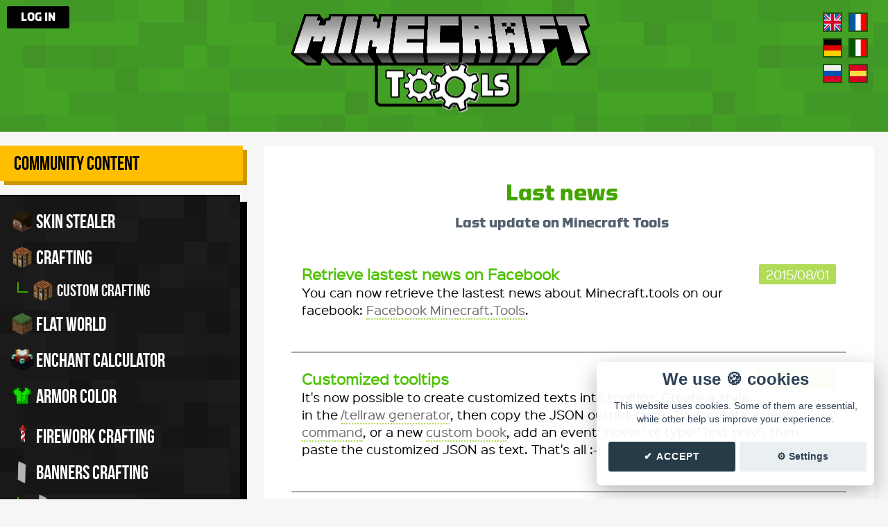

--- FILE ---
content_type: text/html; charset=UTF-8
request_url: https://minecraft.tools/en/news.php
body_size: 6006
content:
<!DOCTYPE html>
<html lang="en">
<head>
  <meta charset="UTF-8" />

      <meta property="og:title" content="Minecraft Tools" /> 
      <meta property="og:description" content="Tools for Minecraft!" />
      <meta name="twitter:card" content="summary_large_image" />
      <meta property="og:type" content="website" />
      <meta name="generator" content="Minecraft.Tools" />

      <meta property="og:locale" content="en_US" />
      <meta http-equiv="content-language" content="en" />

      <meta property="og:site_name" content="Minecraft.Tools" />
      <meta itemprop="name" content="Minecraft.Tools"/>
      <meta property="og:url" content="http://minecraft.tools/" /> 
      <meta property="og:image" content="http://minecraft.tools/css/img/logo.png" />
<title>Last news on Minecraft Tools</title>
<meta name="description" content="Updates on Minecraft Tools" />
  <link rel="stylesheet" type="text/css" href="css/min-da232d78aa81.css?1594097883" />
  <link rel="stylesheet" type="text/css" href="css/min-a6420929183c.css?1570939704" />
  <link rel="stylesheet" type="text/css" href="common-css/minecraft_styles.css" />  <link rel="stylesheet" href="js/alert/min-2f0bab8cf077.css?1570940960" />
  <!--<link rel="stylesheet" href="js/alert/sweetalert2.min.css" />-->
  <!--<link rel="stylesheet" href="js/alert/swal-forms.css">-->

  <meta name="viewport" content="width=device-width" />

  <script type="text/javascript" src="js/jquery.js"></script>  <script type="text/javascript" src="js/min-90946b3a2874.js?1587917840"></script>
  <script type="text/javascript" src="js/min-39fb14bc00a4.js?1570939703"></script>

  <link rel="shortcut icon" type="image/x-icon" href="./favicon.ico" />

  </head>
<body class="en width">


        <!-- POPUP LOGIN -->  
      <a href="#x" class="login_overlay" id="se_connecter"></a>
      <div class="box">
        <form id="form_login" action="" method="POST">
          <p class="seconnecter">
            <a href="#close" class="close" title="Fermer"></a> Log in          </p>
          <input name="login" class="login-input" placeholder="Login" type="text"><br>
          <input name="password" class="login-input" placeholder="Password" type="password"><br>
          <div id="buttons">  
            <input value="Log in" class="connexion" type="submit"><br>
            <a id="mdp" href="password.php">Forget password?</a>
            <br><br>
            <a href="create-account.php" class="creer">Create my account</a>
          </div>

          <div class="error-login" id="error-login">
            Incorrect login or password          </div>
        </form>
      </div>
      <script>
        $('#form_login').submit(function(event)
        {
          $('#error-login').html("");
          $('#error-login').hide();
          $.post(
              "ajax/login.php",
              $(this).serialize()
            )
            .done(function(data)
            {
              if (data.success)
              {
                window.location.href = "my-content.php";
              }
              else
              {
                $('#error-login').html(data.error);
                $('#error-login').show();
              }
            });

          try { event.preventDefault(); } catch(err) {}
          return false;
        });

        $('.logout').click(function()
        {
          $.post(
            "ajax/login.php",
            { "disconnect": "" }
          )
          .done(function(data)
          {
            if (data.success)
            {
              window.location.href = "";
            }
          });
        });
      </script>
      <!-- END OF LOGIN  -->
  

  <div id="header">
    <div id="cadre-logo">
      <a href="./"><div class="logo"></div></a>
    </div>

  <div id="login">
  <a class="myaccount" href="#se_connecter" id="logintop">Log in</a>  </div>


  <div id="lang">
    <a href="/en/news.php" class="selected"><span class="en"></span></a>    <a href="/fr/news.php" class=""><span class="fr"></span></a>    <a href="/de/news.php" class=""><span class="de"></span></a>    <a href="/it/news.php" class=""><span class="it"></span></a>    <a href="/ru/news.php" class=""><span class="ru"></span></a>    <a href="/es/news.php" class=""><span class="es"></span></a>  </div>
    

  </div><!-- fin #header -->

<div id="shared-gallery">
  <a href="public-gallery.php">Community Content</a>
</div>
<div id="sidebar">
  <ul>
<li><a href="skin.php"><img class='block-small tooltip' src='img/blocs/144_03.png' alt='&lt;span style=&#039;color: #FFFF55; &#039;&gt;Player Head&lt;/span&gt;&lt;br&gt;' /> Skin stealer</a></li>
<li><a href="crafting.php"><img class='block-small tooltip' src='img/blocs2/058-boite a outils.png' alt='Crafting Table&lt;br&gt;' /> Crafting</a></li>
<li class="sub"><a href="custom-crafting.php"><img class='block-small tooltip' src='img/blocs2/058-boite a outils.png' alt='Crafting Table&lt;br&gt;' /> Custom crafting</a></li>
<li><a href="flat.php"><img class='block-small tooltip' src='img/blocs2/002-pelouse.png' alt='Grass Block&lt;br&gt;' /> Flat world</a></li>
<li><a href="enchant.php"><img class='block-small tooltip' src='img/blocs/116.png' alt='Enchanting Table&lt;br&gt;' /> Enchant calculator</a></li>
<li><a href="armor.php"><img class="block-small" src="css/img/sidebar/armor_color.png" /> Armor color</a></li>
<li><a href="firework.php"><img src='css/img/pixel.png' width='32' height='32' class='tooltip img2-item-small' style='background-position: -288px -384px;' alt='Firework Rocket&lt;br&gt;' /> Firework crafting</a></li>
<li><a href="banner.php"><img class='block-small tooltip' src='img/blocs/banner_white.png' alt='White Banner&lt;br&gt;' /> Banners crafting</a></li>
<li class="sub"><a href="banner-galery.php"><img class='block-small tooltip' src='img/blocs/banner_white.png' alt='White Banner&lt;br&gt;' /> Banners gallery</a></li>
<li><a href="shield.php"><img class='block-small tooltip' src='img/blocs/442.png' alt='Shield&lt;br&gt;' /> Shield crafting</a></li>
<li class="sub"><a href="shield-galery.php"><img class='block-small tooltip' src='img/blocs/442.png' alt='Shield&lt;br&gt;' /> Shield gallery</a></li>
<li><a href="custom.php"><img class='block-small tooltip' src='img/blocs2/001_00.png' alt='Stone&lt;br&gt;' /> Custom world</a></li>
<li><a href="spawn.php"><img class='block-small tooltip' src='img/blocs/144_04.png' alt='&lt;span style=&#039;color: #FFFF55; &#039;&gt;Creeper Head&lt;/span&gt;&lt;br&gt;' /> Mobs Generator</a></li>
<li><a href="loots.php"><img class='block-small tooltip' src='img/blocs/054.png' alt='Chest&lt;br&gt;' /> Loot tables</a></li>
<li><a href="potion.php"><img class="block-small" src="css/img/sidebar/potion.png" /> Custom potions</a></li>
<li><a href="beacon-color.php"><img class='block-small tooltip' src='img/blocs2/138.png' alt='&lt;span style=&#039;color: #55FFFF; &#039;&gt;Beacon&lt;/span&gt;&lt;br&gt;' /> Beacon color</a></li>
<li><a href="coordinate-calculator.php"><img src='css/img/pixel.png' width='32' height='32' class='tooltip img2-item-small' style='background-position: -384px -96px;' alt='Map&lt;br&gt;' /> Coordinate Calculator</a></li>
<li><a href="selector.php"><img class='block-small tooltip' src='img/blocs/144_03.png' alt='&lt;span style=&#039;color: #FFFF55; &#039;&gt;Player Head&lt;/span&gt;&lt;br&gt;' /> Target Selector</a></li>
<li><a href="index-text-generator.php"><img src='css/img/pixel.png' width='32' height='32' class='tooltip img2-item-small' style='background-position: -352px -96px;' alt='Book&lt;br&gt;' /> Text generators</a></li>
<li class="sub"><a href="color-code.php"><img src='css/img/pixel.png' width='32' height='32' class='tooltip img2-item-small' style='background-position: -480px -192px;' alt='Lime Dye&lt;br&gt;' /> Color codes</a></li>
<li class="sub"><a href="json_text.php"><img src='css/img/pixel.png' width='32' height='32' class='tooltip img2-item-small' style='background-position: -352px -352px;' alt='Book and Quill&lt;br&gt;' /> JSON Text Component</a></li>
<li class="sub"><a href="https://colorize.fun/en/minecraft"><img src='css/img/pixel.png' width='32' height='32' class='tooltip img2-item-small' style='background-position: -512px -256px;' alt='Blue Dye&lt;br&gt;' /> Styled Text</a></li>
<li class="sub"><a href="title.php"><img src='css/img/pixel.png' width='32' height='32' class='tooltip img2-item-small' style='background-position: -320px -96px;' alt='Paper&lt;br&gt;' /> Title generator</a></li>
<li class="sub"><a href="sign.php"><img src='css/img/pixel.png' width='32' height='32' class='tooltip img2-item-small' style='background-position: -320px -64px;' alt='Oak Sign&lt;br&gt;' /> Sign generator</a></li>
<li class="sub"><a href="book.php"><img class='block-small tooltip' src='img/blocs2/enchant/x128/387.gif' alt='Written Book&lt;br&gt;' /> Book editor</a></li>
<li class="sub"><a href="tellraw.php"><img src='css/img/pixel.png' width='32' height='32' class='tooltip img2-item-small' style='background-position: -352px -352px;' alt='Book and Quill&lt;br&gt;' /> /tellraw editor</a></li>
<li class="sub"><a href="motd.php"><img src='css/img/pixel.png' width='32' height='32' class='tooltip img2-item-small' style='background-position: -256px -448px;' alt='&lt;span style=&#039;color: #FF55FF; &#039;&gt;Knowledge Book&lt;/span&gt;&lt;br&gt;' /> Custom server MOTD</a></li>
  </ul>
</div>
<div id="content" class='news'>

  <div class="intro">
    <h1>Last news</h1>
    <h2>Last update on Minecraft Tools</h2>
  </div>


  <div id="news">

      <div class="news">
        <p class="date">2015/08/01</p>
        <h3><a href="/">Retrieve lastest news on Facebook</a></h3>
        You can now retrieve the lastest news about Minecraft.tools on our facebook: <a href="https://www.facebook.com/Minecraft-Tools-1473365939575405/">Facebook Minecraft.Tools</a>.
      </div>
      <br><hr/>      <div class="news">
        <p class="date">2015/07/24</p>
        <h3><a href="tellraw.php">Customized tooltips</a></h3>
        It's now possible to create customized texts into tooltips. Create a style in the <a href="tellraw.php">/tellraw generator</a>, then copy the JSON output code. Then create a new <a href="tellraw.php">/tellraw command</a>, or a new <a href="book.php">custom book</a>, add an event "hover" of type "Text only", then paste the customized JSON as text. That's all :-)
      </div>
      <br><hr/>      <div class="news">
        <p class="date">2015/07/17</p>
        <h3><a href="tellraw.php">Add a custom book generator</a></h3>
        After the <a href="book.php">custom book generator</a>, <a href="title.php">custom title generator</a>, then the <a href="sign.php">custom sign generator</a> you can try our new complete custom book generator. You can add custom text format editor, you can also add dynamic text (selector, scoreboard), you can create custom action (click event) and add custom tooltip (mouse hover)! A selector editor is available to choose who will see your message.
      </div>
      <br><hr/>      <div class="news">
        <p class="date">2015/07/14</p>
        <h3><a href="book.php">Add a custom book generator</a></h3>
        After the <a href="title.php">custom title generator</a>, then the <a href="sign.php">custom sign generator</a> you can try our new complete custom book generator. You can add custom text format editor, you can also add dynamic text (selector, scoreboard), you can create custom action (click event) and add custom tooltip (mouse hover)! All of this can be done easily into a very simple wysiwyg editor. The generator create a custom /give command to generate a book, and create a custom formatted text if you prefer copy and paste into a Book & Quill.
      </div>
      <br><hr/>      <div class="news">
        <p class="date">2015/06/21</p>
        <h3><a href="sign.php">Add a custom sign generator</a></h3>
        After the <a href="title.php">custom title generator</a>, you can try our new custom sign generator. You can add custom text format into a very simple wysiwyg editor and customize action to run command while the player click on the sign !
      </div>
      <br><hr/>      <div class="news">
        <p class="date">2015/06/18</p>
        <h3><a href="title.php">Add obfuscated style support</a></h3>
        The /title editor now support the obfuscated text. Click on the "Obfuscated" icon to apply the style to the selected text, it will be appear on white background. Click on "Preview" to show a real preview of obfuscated text.
      </div>
      <br><hr/>      <div class="news">
        <p class="date">2015/06/16</p>
        <h3><a href="skin.php">Compatibility with skin without helmet</a></h3>
        The Skin 3D Preview is now compatibible with skin without helmet (but a non-transparent texture). For example: The Notch skin now show the correct head (not a white cube).
      </div>
      <br><hr/>      <div class="news">
        <p class="date">2015/06/15</p>
        <h3><a href="skin.php">Add a QRCode to easily import skins on Minecraft Pocket Edition</a></h3>
        When you search a skin, you have now a QRCode that content a skin download link. Scan this code to download the skin on your mobile devide with Minecraft Pocket Edition, it will be easy to retrieve the skin on Minecraft PE.
      </div>
      <br><hr/>      <div class="news">
        <p class="date">2015/06/13</p>
        <h3><a href="title.php">Add a /title command generator</a></h3>
        Minecraft JSON Text Formatting syntax is not easy to use. To help you to create your title ans subtitle (/title command), this title generator can create with few clicks inside a wysiwyg editor the most styled title.
      </div>
      <br><hr/>      <div class="news">
        <p class="date">2015/06/13</p>
        <h3><a href="enchant.php">Enchantment filter</a></h3>
        When you select a tool in the list, the enchantment dropdown list is automaticaly updated to display only enchantment compatible with the selected tool.
      </div>
      <br><hr/>      <div class="news">
        <p class="date">2015/01/27</p>
        <h3><a href="color-code.php">Add colors codes</a></h3>
        We add a new page with all color code and style code, with various format supported by Minecraft.
      </div>
      <br><hr/>      <div class="news">
        <p class="date">2015/01/18</p>
        <h3><a href="skin.php">Add capes</a></h3>
        3D Preview of skin from Skin Stealer now show the player cape like in Minecraft. If you don't want see the cape, you can check the checkbox under the preview.
      </div>
      <br><hr/>      <div class="news">
        <p class="date">2015/01/09</p>
        <h3><a href="skin.php">New API used for skin</a></h3>
        The skin stealer now use the new Mojang skin API. This solve the out of date skin problem
      </div>
      <br><hr/>      <div class="news">
        <p class="date">2014/12/06</p>
        <h3><a href="spawn.php">Add a custom mobs generator</a></h3>
        Add a new mobs generator (/summon and mobspawner) to help you to create your owns mobs, fully customizable with hundred of options.
      </div>
      <br><hr/>      <div class="news">
        <p class="date">2014/08/19</p>
        <h3><a href="custom.php">Add a custom world generator</a></h3>
        Add a new world generator to help you to create your owns custom world seeds.
      </div>
      <br><hr/>      <div class="news">
        <p class="date">2014/08/17</p>
        <h3><a href="coordinate-calculator.php">Add a coordinate calculator</a></h3>
        Add a new tools to convert coordinate from position, chunk and region together. (Thanks to <a href="http://dinnerbone.com/minecraft/tools/coordinates/" traget="_blank">Dinnerbone</a> for this tools)
      </div>
      <br><hr/>      <div class="news">
        <p class="date">2014/08/04</p>
        <h3><a href="banner-galery.php">Add a search engine for the banner gallery page</a></h3>
        The banner gallery is bigger day after day. So, to help you when you search a banner, you can now search banners in the gallery by banners name, or authors name.
      </div>
      <br><hr/>      <div class="news">
        <p class="date">2014/08/02</p>
        <h3><a href="banner-galery.php">Add ordering option for the banner gallery page</a></h3>
        You can now order banner with many criteria: The best banners forever, the last banners added on the gallery, or the best banners of the day (for 24h).
      </div>
      <br><hr/>      <div class="news">
        <p class="date">2014/08/01</p>
        <h3><a href="banner-galery.php">Add a banner gallery page</a></h3>
        A new page is available on <a href="http://minecraft.tools/">Minecraft.Tools</a>: a banner gallery where everybody is allowed to share there own banner creation ! You can vote for your favorites banners with the +1 / -1 voting system.
      </div>
      <br><hr/>      <div class="news">
        <p class="date">2014/08/01</p>
        <h3><a href="skin.php">Add the /give command for skins head</a></h3>
        When importing skin, you now have the /give command syntax to get the skin head in-game.
      </div>
      <br><hr/>      <div class="news">
        <p class="date">2014/07/26</p>
        <h3><a href="banner.php">Add a banner crafting page</a></h3>
        A new tool is available on <a href="http://minecraft.tools/">Minecraft.Tools</a>: a banner creation helper. This tools will help you to create customize banner, when will generate the complete crafting and the corresponding /give command :)
      </div>
      <br><hr/>      <div class="news">
        <p class="date">2014/07/25</p>
        <h3><a href="/">Minecraft.Tools openning !</a></h3>
        We are happy to announce the openning of <a href="http://minecraft.tools/">Minecraft.Tools</a> web site. The site is a portal for all major tools for Minecraft :-). 2 languages are available: english and french, the web site are suitable for computers, tablets and smartphone !
      </div>
      <br><hr/>
  </div>

</div><!-- fin #content -->

<script>var cookies_consent_language='en';</script><script src="js/min-06103035b7ee.js?1679545332"></script>
<link rel="stylesheet" type="text/css" href="css/min-84e5701c8d60.css?1648617115" />
<div id="footer">
  <p class="copy">© Minecraft Tools: Tools for Minecraft crafted by a Minecraft lover ❤. <a href="credit.php">Credits</a> -- <a href="contact.php">Contact</a> &gt;&gt; <a href="news.php">News & Update</a> &lt;&lt; ― <a class="cookie_setting_link" onclick="cc.showSettings();">Cookies settings</a></p>
  <p>Help us to <a href="site_translation.php">translate Minecraft.tools</a> !</p>
  <p>"Minecraft"™ is a trademark of Mojang Synergies AB. We are not affiliate with Mojang.</p>
  </div>
<script src="js/alert/sweet-alert.min.js"></script>
<script src="js/alert/min-b836f943d1a2.js?1563289934"></script>
<script src="js/min-8a8cc8d6792f.js?1563289619"></script>

<script>
  var sweetalert_button_text_ok = 'Ok';
  var sweetalert_button_text_cancel = 'Cancel';
  var sweetalert_copy_success_title = 'Copy';
  var sweetalert_copy_success_message = 'The command has been copied successfully :)';
  var sweetalert_copy_failled_title = 'Copy';
  var sweetalert_copy_failled_message = 'The copy of the command has failled :-(';
</script>


</body>
</html>


--- FILE ---
content_type: text/html; charset=utf-8
request_url: https://www.google.com/recaptcha/api2/aframe
body_size: 265
content:
<!DOCTYPE HTML><html><head><meta http-equiv="content-type" content="text/html; charset=UTF-8"></head><body><script nonce="0hM9at448kuvv_tosAut6Q">/** Anti-fraud and anti-abuse applications only. See google.com/recaptcha */ try{var clients={'sodar':'https://pagead2.googlesyndication.com/pagead/sodar?'};window.addEventListener("message",function(a){try{if(a.source===window.parent){var b=JSON.parse(a.data);var c=clients[b['id']];if(c){var d=document.createElement('img');d.src=c+b['params']+'&rc='+(localStorage.getItem("rc::a")?sessionStorage.getItem("rc::b"):"");window.document.body.appendChild(d);sessionStorage.setItem("rc::e",parseInt(sessionStorage.getItem("rc::e")||0)+1);localStorage.setItem("rc::h",'1762279052888');}}}catch(b){}});window.parent.postMessage("_grecaptcha_ready", "*");}catch(b){}</script></body></html>

--- FILE ---
content_type: text/css
request_url: https://minecraft.tools/en/css/min-da232d78aa81.css?1594097883
body_size: 31796
content:
body{font-family:'sinkin_sans400_medium',Helvetica,Arial;background:#f6f6f6;margin:0;min-height:100%}@font-face{font-family:'bebas_neueregular';src:url(font/bebas/BebasNeue-webfont.eot);src:url('font/bebas/BebasNeue-webfont.eot?#iefix') format('embedded-opentype'),url(font/bebas/BebasNeue-webfont.woff) format('woff'),url(font/bebas/BebasNeue-webfont.ttf) format('truetype'),url('font/bebas/BebasNeue-webfont.svg#bebas_neueregular') format('svg');font-weight:400;font-style:normal}@font-face{font-family:'torque';src:url(font/torque/Torque-Bold.eot);src:url('font/torque/Torque-Bold-webfont.eot?#iefix') format('embedded-opentype'),url(font/torque/Torque-Bold.woff) format('woff'),url(font/torque/Torque-Bold.ttf) format('truetype'),url('font/torque/Torque-Bold.svg#torque_bold') format('svg');font-weight:400;font-style:normal}@font-face{font-family:'sinkin_sans400_medium';src:url(font/sinkin/SinkinSans-400Regular-webfont.eot);src:url('font/sinkin/SinkinSans-400Regular-webfont.eot?#iefix') format('embedded-opentype'),url(font/sinkin/SinkinSans-400Regular-webfont.woff) format('woff'),url(font/sinkin/SinkinSans-400Regular-webfont.ttf) format('truetype'),url('font/sinkin/SinkinSans-400Regular-webfont.svg#sinkin_sans500_medium') format('svg');font-weight:400;font-style:normal}@font-face{font-family:'minecraftiaregular';src:url(font/minecraftia/minecraftia-webfont.eot);src:url('font/minecraftia/minecraftia-webfont.eot?#iefix') format('embedded-opentype'),url(font/minecraftia/minecraftia-webfont.woff) format('woff'),url(font/minecraftia/minecraftia-webfont.ttf) format('truetype'),url('font/minecraftia/minecraftia-webfont.svg#minecraftiaregular') format('svg');font-weight:400;font-style:normal}@font-face{font-family:'Code2000';src:url(font/code2000/Code2000.woff) format('woff'),url(font/code2000/Code2000.ttf) format('truetype'),url(font/code2000/Code2000.svg) format('svg');font-weight:400;font-style:normal}@font-face{font-family:'minecraftru';src:url(font/ru/ru-webfont.woff2) format('woff2'),url(font/ru/ru-webfont.woff) format('woff');font-weight:400;font-style:normal}a{text-decoration:none}.cadre{width:245px;height:160px;border:4px solid #ccc;margin:20px;display:inline-block;padding:14px;background-position:center center!important;position:relative;transition:ease 0.5s}a .cadre{color:#fff;font-family:'torque',"PT Sans Narrow","Helvetica Neue",Helvetica,Arial;font-size:20px;text-decoration:none;text-shadow:0 0 2px #000}.cadre:hover{border-color:#CFFB43;filter:contrast(1.4)}.cadre span{background:rgba(0,0,0,.9);padding:6px 20px;display:block;position:absolute;top:20px;right:0;box-shadow:-4px 4px 1px rgba(0,0,0,.5);letter-spacing:.02em}.cadre.i span{background:rgba(255,255,255,.9);color:#000;text-shadow:0 0 2px #fff;box-shadow:-4px 4px 1px rgba(245,245,245,.5)}.fb-like-box{border:4px solid #B1DC58;border-radius:8px;clear:both!important;background:#fff;margin:0 auto!important;width:auto}#liste-index{text-align:center}#liste-index .firework{background:url(img/index/01.jpg) no-repeat}#liste-index .flat{background:url(img/index/02.jpg) no-repeat}#liste-index .enchant{background:url(img/index/03.jpg) no-repeat}#liste-index .crafting{background:url(img/index/crafting.jpg) no-repeat}#liste-index .skins{background:url(img/index/05.jpg) no-repeat}#liste-index .armor{background:url(img/index/06.jpg) no-repeat}#liste-index .banner{background:url(img/index/07.jpg) no-repeat}#liste-index .beacon{background:url(img/index/08.jpg) no-repeat}#liste-index .custom{background:url(img/index/09.jpg) no-repeat}#liste-index .mobgenerator{background:url(img/index/10.jpg) no-repeat}#liste-index .colorcode{background:url(img/index/11.png) no-repeat}#liste-index .colored_text{background:url(img/index/colorize.png) no-repeat}#liste-index .title{background:url(img/index/title.jpg) no-repeat}#liste-index .sign{background:url(img/index/sign.jpg) no-repeat}#liste-index .book{background:url(img/index/book.jpg) no-repeat}#liste-index .tellraw{background:url(img/index/tellraw.jpg) no-repeat}#liste-index .motd{background:url(img/index/motd.jpg) no-repeat}#liste-index .shield{background:url(img/index/shield.jpg) no-repeat}#liste-index .loots{background:url(img/index/loots.jpg) no-repeat}#liste-index .potion{background:url(img/index/potion.jpg) no-repeat}#liste-index .custom-crafting{background:url(img/index/custom_crafting.jpg) no-repeat}#ligne{background:#666;height:19px;margin:0;padding:8px 20px 10px 10px;position:relative;width:auto}#ligne .social{float:right}#ligne .fb-like{display:inline-block;margin:-5px 0 0 4px}#ligne .fb-send{display:inline-block;margin:-5px 0 0 -200px}#login{position:absolute;z-index:1;top:10px;left:10px}#login .myaccount{display:inline;background:#000;font-family:'torque',"PT Sans Narrow","Helvetica Neue",Helvetica,Arial;color:#fff;font-size:16px;padding:8px 20px;border-radius:2px;text-transform:uppercase}#login .myaccount:hover{box-shadow:4px 4px 0 rgba(0,0,0,.5)}#login .logout{float:left;background:red url([data-uri]) center no-repeat;height:18px;width:16px;margin:0 6px 0 0;padding:4px 8px;border-radius:2px;cursor:pointer}#header{background:url(img/bg-vert.png);height:auto;margin:0;color:#666;padding:20px}#cadre-logo{z-index:10;margin:0}.logo{background:url(img/logo.png) no-repeat center;width:474px;height:150px;margin:auto}.intro{padding:0 20px 20px 0;text-align:center}#lang{position:absolute;z-index:1;right:24px;top:16px;width:72px}#lang span{background:no-repeat center;width:24px;height:24px;display:inline-block;margin:2px;border:2px solid #1D570A}#lang .en{background:url([data-uri])}#lang .fr{background:url([data-uri])}#lang .it{background:url([data-uri])}#lang .de{background:url([data-uri])}#lang .es{background:url([data-uri])}#lang .ru{background:url([data-uri])}#lang .cn{background:url([data-uri])}#lang span:hover{border-color:#fff}#shared-gallery{margin:20px 0;width:350px}#shared-gallery a{background:#FFBF00;font-family:'bebas_neueregular',"PT Sans Narrow","Helvetica Neue",Helvetica,Arial;padding:10px 10px 10px 20px;color:#000;font-size:28px;display:block;box-shadow:6px 6px 0 #C90}#shared-gallery a:hover{background:#FFCE3C;border-color:#E5AC00}#sidebar:after{clear:both;display:block;content:''}#sidebar{background:#333 url(img/bg-gris.png);width:326px;padding:10px 10px 10px 10px;margin:0 0 50px 0;float:left;border-top:2px solid #000;box-shadow:10px 10px 0 #000}#sidebar ul{margin:0;padding:0}#sidebar ul li{font-family:'bebas_neueregular';list-style-type:none;font-size:28px;margin:0;padding:4px 0}#sidebar ul li a{display:block;text-decoration:none;color:#fff;padding:6px;transition-duration:0.3s;transition-property:padding;transition-timing-function:ease-in}#sidebar ul li a:hover{text-decoration:none;background:#44A325 url(img/bg-vert.png);color:#fff;padding-left:14px}.intro h1{font-family:'torque',"PT Sans Narrow",Impact,"Helvetica Neue",Helvetica,Arial;font-weight:400;font-size:32px;margin:10px;padding:0;color:#42A500}.intro h2{font-family:'torque',"PT Sans Narrow",Impact,"Helvetica Neue",Helvetica,Arial;margin:10px;padding:0;font-size:20px;line-height:28px;font-weight:lighter;color:#556270}.intro-index{text-align:center}#content{margin:-70px 20px 20px 380px;padding:10px;max-width:1300px;background:#fff}#footer{background:#556270 url(img/footer.jpg) center;background-size:cover;height:130px;width:auto;color:#fff;padding:10px;text-align:center;font-size:12px;clear:both;border-top:6px solid #72B13E;text-shadow:1px 1px 0 #000}#footer a{color:#fff;text-decoration:underline}.bouton{font-family:'bebas_neueregular',"PT Sans Narrow","Helvetica Neue",Helvetica,Arial;letter-spacing:1px;word-spacing:3px;position:relative;color:#fff;background-color:#42A500;border:1px solid green;font-size:1.7em;display:block;padding:4px 20px;border-radius:4px;box-shadow:0 3px 0 green,0 3px 6px rgba(0,0,0,.9);margin:20px auto;text-align:center;-webkit-transition:all .1s ease;-moz-transition:all .1s ease;-ms-transition:all .1s ease;-o-transition:all .1s ease;transition:all .1s ease;cursor:pointer}.bouton:hover{background:green;box-shadow:0 3px 0 #006600,0 3px 6px rgba(0,0,0,.9)}.bouton:active{box-shadow:0 3px 0 green,0 3px 6px rgba(0,0,0,.9);position:relative;top:3px}.bouton.bouton-skin{width:30%;min-width:260px}.bouton-light{margin:20px;text-align:center}.bouton-light a{background:#ddd;padding:2px 20px;border-radius:2px;width:50%;margin:10px auto;color:#000;font-weight:700}.custom-selector{background:#B1DC58;color:#000;padding:2px 10px;font-weight:700;border-radius:2px;border:1px solid #68C300}.custom-selector:hover{background:#68C300}#hide_more_options,#show_more_options{display:inline-block;background:#aaa;color:#000;box-shadow:0 9px 0 #666,0 9px 14px rgba(0,0,0,.7);border-color:#666}.b50{width:50%}.page-armures .hidden{display:none}.page-armures .preview,.page-armures #picker{float:left;margin:10px}.page-armures .likeness{font-size:14px}.page-armures .likeness span{font-size:16px;font-weight:700}.page-armures #waiting{font-size:16px;margin:20px auto;width:auto;padding:10px;background:transparent url(img/load.gif) no-repeat bottom}#search_color{max-width:520px;margin:0 auto;text-align:center}.give{font-family:'minecraftiaregular','Code2000';background:#111;color:#fff;margin:10px 0;text-align:left}.give .title{font-family:'bebas_neueregular',"PT Sans Narrow","Helvetica Neue",Helvetica,Arial;background:#42A500;font-size:32px;padding:4px 10px;margin:0;text-align:left}.give .content{padding:10px;word-break:break-all}.give strong{color:#B1DC58}.give .info{font-family:'sinkin_sans400_medium';background:#555;font-size:12px;padding:4px 10px;margin:0;text-align:left}.give .info a{color:#42A500}.install{font-family:'minecraftiaregular','Code2000';background:#ddd;text-align:center;margin:20px 0}.install .title{background:#aaa;font-family:'bebas_neueregular',"PT Sans Narrow","Helvetica Neue",Helvetica,Arial;font-size:28px;padding:2px;color:#333;margin:0}.install .content{display:block;margin:0;padding:10px;color:#333;font-size:16px}.install .content a{color:#42A500;font-weight:bolder;text-decoration:underline}.page-armures .table-result{margin:0 auto}.page-armures .table-result td{vertical-align:middle;text-align:center}.page-artifices{text-align:center}.page-artifices h3,.page-banner h3{font-size:20px;margin-bottom:0;color:#1AC300;text-align:center}.page-artifices i{font-size:12px;color:#aaa;display:block}.page-artifices span{color:#B1DC58;font-style:italic}.page-artifices .table-0{margin:10px auto}.page-artifices .field,.page-banner .field{text-align:center!important;margin:20px auto;display:inline-block}.page-artifices .artifice .switch_color,.page-banner .switch_color{max-width:480px;margin:10px auto;text-align:center}.page-artifices .artifice .switch_color:after,.page-banner .switch_color:after{content:'';display:block}.page-artifices #craftversion,.page-banner #craftversion,.page-armures #craftversion{font-family:'minecraftiaregular';margin:50px 10px;text-align:center}.page-artifices #craftversion span,.page-banner #craftversion span,.page-armures #craftversion span{background:#666;color:#fff;margin:10px 20px;padding:8px 20px;cursor:pointer;border:4px outset #000;text-shadow:2px 2px 0 #000}.page-artifices #craftversion span:hover,.page-banner #craftversion span:hover,.page-armures #craftversion span:hover{background:#333}.page-artifices #craftversion span.selected,.page-banner #craftversion span.selected,.page-armures #craftversion span.selected{background-color:#000;color:#ADFF2F}.page-artifices .artifice .color_base,.page-artifices .artifice .shape,.page-artifices .artifice .effect,.page-artifices .artifice .power{cursor:pointer}.page-artifices .artifice .color_base,.page-banner .color_base{width:50px;height:50px;float:left;border:2px solid #000;border-radius:4px;margin:3px}.page-artifices .artifice .color_base img,.page-banner .color_base img{margin-top:10px}.page-artifices .artifice .invisible,.page-banner .invisible{display:none}.page-banner .crafttable{display:inline-block;vertical-align:middle;margin:10px 20px}.page-banner .versions span{margin:0 100px}.page-artifices .artifice .selected .img_select,.page-artifices .artifice .switch_color .selected div{border:2px solid red!important;box-shadow:0 0 8px red}.page-artifices .artifice .img_select{border:2px solid #111;border-radius:6px}.page-artifices .artifice .shape,.page-artifices .artifice .effect,.page-artifices .artifice .power{margin:6px;padding:0}.page-artifices .artifice .shape #img-item-small,.page-artifices .artifice .shape .img2-item-small,.page-artifices .artifice .effect #img-item-small,.page-artifices .artifice .effect .img2-item-small,.page-artifices .artifice .shape .block-small{z-index:999;margin-left:-38px!important;margin-top:68px;position:absolute!important}.page-artifices .artifice .case-crafting{position:absolute;height:0px!important;margin-top:-45px;margin-left:62px}.page-artifices .affichage-resultat .resultat-titre{font-size:32px;color:green;margin:20px;font-weight:700}.page-artifices .affichage-resultat .bloc-crafting{margin:10px auto;width:auto}.page-artifices .affichage-resultat table{width:500px;margin:0 auto;margin-bottom:50px}.page-artifices .affichage-resultat table .craft{width:250px}.page-artifices .affichage-resultat span,{font-size:16px}.page-artifices .affichage-resultat span b{color:#1AC300;font-size:18px}.page-banner .drapeau{border:2px solid #ccc;border-radius:2px;margin:3px 1px;padding:10px 15px;display:inline-block;background:#fff;background:-moz-linear-gradient(top,#ffffff 0%,#f3f3f3 50%,#ededed 51%,#ffffff 100%);background:-webkit-gradient(linear,left top,left bottom,color-stop(0%,#ffffff),color-stop(50%,#f3f3f3),color-stop(51%,#ededed),color-stop(100%,#ffffff));background:-webkit-linear-gradient(top,#ffffff 0%,#f3f3f3 50%,#ededed 51%,#ffffff 100%);background:-o-linear-gradient(top,#ffffff 0%,#f3f3f3 50%,#ededed 51%,#ffffff 100%);background:-ms-linear-gradient(top,#ffffff 0%,#f3f3f3 50%,#ededed 51%,#ffffff 100%);background:linear-gradient(to bottom,#ffffff 0%,#f3f3f3 50%,#ededed 51%,#ffffff 100%);filter:progid:DXImageTransform.Microsoft.gradient(startColorstr='#ffffff',endColorstr='#ffffff',GradientType=0)}.page-banner .add_layer{width:60%}.page-banner .tabtitle{display:inline-block;border-top:solid 2px #aaa;border-right:solid 2px #aaa;border-left:solid 2px #aaa;border-radius:2px 2px 0 0;background:#B1DC58;padding:2px 10px;cursor:pointer;line-height:28px}.page-banner .tabtitle.selected{border-top:solid 2px #aaa;border-right:solid 2px #aaa;border-left:solid 2px #aaa;background:#f1f1f1}.page-banner .tab{border:solid 2px #ddd;border-radius:4px;background:#f1f1f1}.page-banner .drapeau .banner-small{border:2px solid #A19685;background:#fff}.page-banner .switch_shape,.page-shield .switch_shape{margin:10px auto;max-width:600px}.page-banner .banner-small{cursor:pointer}.page-banner .banner-big{margin:10px auto}.page-banner .layer_frame{display:none}.page-banner .selected .drapeau,.page-banner .selected .color_base{border:2px solid red;box-shadow:0 0 3px red}#craft-banner{text-align:center}#craft-banner .bloc-crafting{margin:0 auto}.page-banner .sous-titre{font-weight:700;line-height:32px}.page-banner hr{border:2px solid #B1DC58;margin:20px 0 0 0}.tri{background:#eee;padding:20px;border-radius:2px;text-align:center}.tri a{background:#000;color:#fff;padding:2px 10px;margin:0 4px;border-radius:4px;font-weight:700;white-space:nowrap}.tri a:hover{background:#B1DC58}.tri .selected,.tri .selected:hover{background:#42A500}.page-shield .drapeau .shield-small{border:2px solid #A19685;background:#fff}.page-shield .shield-small{cursor:pointer}.page-shield .shield-big{margin:10px auto}.page-shield .layer_frame{display:none}.page-shield .selected .drapeau,.page-shield .selected .color_base{border:2px solid red;box-shadow:0 0 3px red}#recherche input[type=text],#recherche input[type=search]{padding:5px;font-size:16px;border:2px solid #B1DC58;border-radius:2px}#recherche input[type=submit]{background:#B1DC58;border:2px solid #8BBE28;border-radius:2px;padding:4px 10px;font-size:16px;color:#000;cursor:pointer;font-weight:700;letter-spacing:.03em}.pagination{display:block;height:30px;margin:40px auto;padding:10px;text-align:center}.pagination a,.pagination span{background:none repeat scroll 0 0 #fff;border:0 solid #c6c6c6;border-radius:3px;box-shadow:0 4px 3px rgba(255,255,255,.6) inset,0 1px 3px rgba(0,0,0,.2);color:#222;font-size:18px;font-weight:700;margin:2px;padding:6px 12px;text-decoration:none}.pagination span{background:none repeat scroll 0 0 #222;box-shadow:0 1px 2px 0 rgba(0,0,0,.8);color:#fff;cursor:default;font-size:24px;text-shadow:0 1px #3f789f}.pagination a:hover{background:-moz-linear-gradient(center top,#ffffff 0%,#e8e8e8 100%) repeat scroll 0 0 transparent;border:medium none;box-shadow:0 1px 3px 0 rgba(0,0,0,.55);color:#575757}.pagination a:active{box-shadow:0 1px 3px 0 rgba(0,0,0,.5) inset,0 1px 1px 0 #ffffff!important}.pagination .nav{background:#B1DC58;color:#fff}.pagination .nav:hover{background:#42A500;color:#fff}#banner-galery{text-align:center}#banner-galery .banner-bloc{background:#eee;padding:10px;margin:10px;width:120px;display:inline-block;text-align:center;border:1px solid #aaa;box-shadow:2px 2px 0 #ccc;vertical-align:top}#banner-galery .banner-bloc h3{font-family:'torque',"PT Sans Narrow","Helvetica Neue",Helvetica,Arial;margin:0;padding:0;font-size:16px;overflow:hidden;white-space:nowrap}#banner-galery .banner-bloc h3 a{color:#000}#banner-galery .banner-bloc h4{margin:0;padding:0;font-size:12px;font-weight:400;color:#666;overflow:hidden;white-space:nowrap}#banner-galery .banner-bloc .ban{margin:10px auto;width:82px}#banner-galery .banner-bloc .scores{white-space:nowrap;overflow:auto;background:#ddd;border-radius:2px}#banner-galery .vote{padding:0 4px;color:#fff;font-size:12px;cursor:pointer;line-height:28px;box-shadow:-2px 2px 0 rgba(255,255,255,.9)}#banner-galery .banner-bloc .vote_p1{background:#42A500}#banner-galery .banner-bloc .vote_m1{background:red}#banner-galery .banner-bloc .score{font-size:11px;color:#000;text-shadow:0 0 2px #fff}#banner-galery .banner-bloc .score.score_p{color:#42A500}#banner-galery .banner-bloc .score.score_m{color:red}#banner-galery .banner-add{text-align:left;margin:50px}#banner-galery .banner-add input[type=text]{padding:10px;margin:10px;font-size:18px;border:2px solid #aaa}#banner-galery .banner-add input[type=text]:hover,#banner-galery .banner-add input[type=text]:focus{border-color:#B1DC58}#banner-galery .banner-add label{margin:0 0 0 20px}#banner-galery .login{font-weight:700}.valid{margin:20%;font-size:200%}.retour a{color:#42A500;font-size:12px}.error{color:#fff;line-height:26px;font-size:16px;border:2px solid red;border-radius:6px;padding:12px 4px;max-width:600px;margin:0 auto;font-weight:700;background:#ff3019;background:-moz-linear-gradient(top,#ff3019 0%,#cf0404 100%);background:-webkit-gradient(linear,left top,left bottom,color-stop(0%,#ff3019),color-stop(100%,#cf0404));background:-webkit-linear-gradient(top,#ff3019 0%,#cf0404 100%);background:-o-linear-gradient(top,#ff3019 0%,#cf0404 100%);background:-ms-linear-gradient(top,#ff3019 0%,#cf0404 100%);background:linear-gradient(to bottom,#ff3019 0%,#cf0404 100%);filter:progid:DXImageTransform.Microsoft.gradient(startColorstr='#ff3019',endColorstr='#cf0404',GradientType=0)}.skin{text-align:center}.skin input[type=search]{padding:10px;font-size:28px;width:50%;border:2px solid #888;border-radius:2px;box-shadow:inset 2px -2px 2px #ddd}.skin input[type=search]:hover,.skin input[type=search]:focus{border-color:#B1DC58}.skin .qr_dl_link #qr_dl_link{margin:0 20px 0 0;float:left}.skin .qr_dl_link .texte{margin:20px 0 0 0}.skin .qr_dl_link:after{clear:both;display:block;content:''}.skin #skin{text-align:center;overflow:hidden}.flat-world{position:relative}.flat-world .preset-param .title{background:#000!important;color:green;text-align:center;font-weight:700;padding:4px 0;margin:0 0 20px 0;font-size:20px;text-shadow:1px 0 0 #000;font-size:18px!important}.flat-world .preset-list .title,.flat-world .biomes .title,.flat-world .blocsList .title,.flat-world .blocsSelect .title,.flat-world .flat-options .title{font-family:'bebas_neueregular',"PT Sans Narrow","Helvetica Neue",Helvetica,Arial;color:#42A500;text-align:center;font-weight:700;padding:4px 0;margin:0 0 20px 0;font-size:20px;text-shadow:1px 0 0 #B1DC58;font-size:34px!important;letter-spacing:1px}.flat-world .preset-group .title{background:green;text-align:center;font-size:28px;padding:6px 0;border-radius:4px}.flat-world .biomes{padding:10px;margin:10px auto;text-align:center;width:90%;border-radius:10px}.flat-world .biomes select{font-size:18px;padding:8px 20px;border:2px solid #aaa;border-radius:3px}.flat-world .biomes option{padding:2px 2px 2px 6px;cursor:pointer}.flat-world .blocsList,.flat-world .blocsSelect,.flat-world .preset-list,.flat-world .preset-param,.flat-world .preset-params{padding:10px;margin:10px;float:left}.flat-world .blocsList{min-width:280px;width:45%;position:absolute}.flat-world .blocsSelect{width:auto;margin:0 0 0 50%}.flat-world .blocsList ul{margin:0;padding:0;list-style:none;position:relative}.flat-world .blocsList li{line-height:36px;font-size:18px;background:#ddd;margin:4px 0;border-radius:4px}.flat-world .blocsList li img{margin:0 6px 0 0}.flat-world .blocsList li .block-small,.flat-world .blocsList li #img-bloc-small,.flat-world .preset-list a img{vertical-align:middle}.flat-world .blocsList .dragable{cursor:move;display:inline;height:32px!important;overflow:hidden}.flat-world .blocsList li .item{cursor:pointer}.flat-world .blocsList .bloc{text-align:left;width:auto}.flat-world .blocsList .delete{color:#fff;padding:1px 5px;font-size:12px;border-radius:2px;border:1px solid red;font-weight:700;cursor:pointer;margin:0 6px 0 6px;opacity:.8;background:#ff3019;background:-moz-linear-gradient(top,#ff3019 0%,#cf0404 100%);background:-webkit-gradient(linear,left top,left bottom,color-stop(0%,#ff3019),color-stop(100%,#cf0404));background:-webkit-linear-gradient(top,#ff3019 0%,#cf0404 100%);background:-o-linear-gradient(top,#ff3019 0%,#cf0404 100%);background:-ms-linear-gradient(top,#ff3019 0%,#cf0404 100%);background:linear-gradient(to bottom,#ff3019 0%,#cf0404 100%);filter:progid:DXImageTransform.Microsoft.gradient(startColorstr='#ff3019',endColorstr='#cf0404',GradientType=0)}.flat-world .blocsList .delete:hover{opacity:1}.flat-world .blocsList .nb input{background:#000;padding:2px 4px;margin:6px 4px 0 0;color:green;font-weight:700;font-size:16px;border:1px solid #444;border-radius:2px;position:absolute;right:0;font-family:'Trebuchet MS'}.flat-world .blocsList .arrow{text-align:center;color:#666}.flat-world .blocsList .legend{color:#444;font-size:11px;text-align:right;margin:-20px 0 0 0;padding:0;cursor:help}.flat-world .help{background:green;color:#fff;border:1px solid #000;font-size:12px;font-weight:700;padding:1px 6px;border-radius:8px;cursor:help}.flat-world .seed-help,.custom-world .seed-help{color:#aaa;font-size:12px;line-height:20px;display:inline-block}.flat-world .seed-help a,.custom-world .seed-help a{color:green;border-bottom:1px dotted #fff}.flat-world .blocsList li.ui-sortable-helper{cursor:-moz-grabbing}.flat-world.blocsList li.ui-sortable-helper .check,.flat-world.blocsList li.ui-sortable-helper .count{visibility:hidden}.flat-world .blocsList li .position,.flat-world .blocsList li .blocid{display:none}.flat-world .blocsList li .nb input{width:30px;text-align:center}.flat-world .blocsSelect .addBloc{margin:2px;cursor:pointer}.flat-world .flat-options{padding:10px;font-size:16px}.flat-world .flat-options:after{display:block;content:'';clear:both}.flat-world .flat-options .option-left,.flat-world .flat-options .option-right{width:50%}.flat-world .flat-options .option-left{float:left}.flat-world .flat-options .option-right{float:right}.flat-world .flat-options .options{margin:6px 0 4px 0;cursor:pointer}.flat-world .flat-options .options i,.flat-world .options .description{font-size:11px;color:#777;line-height:14px!important;display:block;margin:4px 0 0 0}.flat-world .flat-options .suboptions{color:#999;font-size:14px;margin:2px 0 2px 24px;line-height:32px;font-weight:700}.flat-world .flat-options .suboptions input{width:40px;padding:4px;color:green;font-weight:700;border:1px solid #aaa;border-radius:2px}.flat-world .flat-options .disabled{display:none}.flat-world .preset-list{background:none}.flat-world .preset-list a{font-family:'bebas_neueregular',"PT Sans Narrow","Helvetica Neue",Helvetica,Arial;width:29%;display:block;float:left;margin:4px 10px 4px 0;padding:2px;border-radius:4px;white-space:nowrap;text-decoration:none;color:#000;font-size:1.5em}.flat-world .preset-list a:hover{background:#B1DC58}.flat-world .preset-list a img{width:32px;height:32px;margin:0 6px 0 0}.flat-world .preset-list:after,.blocsList:after{content:'';display:block;clear:both}.flat-world input.isdefvalue{color:#666!important;background-color:#F0F0F0}.page-calcul-enchantements{text-align:center}.page-calcul-enchantements h3{text-align:center}.page-calcul-enchantements .enchant-objet{width:325px;padding:0 20px;margin:0 auto;display:inline-block;vertical-align:top}.page-calcul-enchantements .enchant-objet:after{display:block;content:'';clear:both}.page-calcul-enchantements .float{display:inline-block;vertical-align:top;margin:0 20px}.page-calcul-enchantements select,.page-calcul-enchantements option{padding:6px;font-size:18px;text-align:center;width:100%;border:2px solid #888;border-radius:3px;box-shadow:-3px 3px 0 #ddd}.page-calcul-enchantements .enchant-desire{margin:30px 0}.page-calcul-enchantements .enchant-desire div{display:inline-block}.page-calcul-enchantements .enchant-desire .bouton,.page-calcul-enchantements .enchant-exp .bouton{margin:0;display:inline-block}.page-calcul-enchantements .enchant-desire h3{margin:10px;padding:0}.page-calcul-enchantements .enchant-exp{text-align:center;padding:5px;width:300px;margin:0 auto;margin-top:50px;display:inline-block}.page-calcul-enchantements .enchant-desire option{font-weight:700}.page-calcul-enchantements .enchant-desire option:disabled{font-weight:400;color:#ddd;text-decoration:line-through}.page-calcul-enchantements .radio{background:#ddd;padding:5px;border:1px solid #666;border-radius:2px 2px;margin:4px;width:32px;height:32px;float:left}.page-calcul-enchantements .radio:hover{border:1px solid #169C02;border-radius:3px}.page-calcul-enchantements .radio.selected{background:#1AC300;border:1px solid #666;border-radius:2px 2px}.page-calcul-enchantements .radio span#img-item-small,.page-calcul-enchantements .radio span#img2-item-small{float:left;width:32px;height:32px}.page-calcul-enchantements .invisible{display:none}.page-calcul-enchantements .switch label{cursor:pointer;line-height:30px}.page-calcul-enchantements .switch label img{vertical-align:bottom}.page-calcul-enchantements .resultat-titre{font-family:'bebas_neueregular',"PT Sans Narrow","Helvetica Neue",Helvetica,Arial;font-size:42px;text-align:center;color:#B1DC58;padding:10px}.page-calcul-enchantements .resultat .block-small{vertical-align:middle}.page-calcul-enchantements h4{font-family:'torque',"PT Sans Narrow","Helvetica Neue",Helvetica,Arial;font-size:22px}.page-calcul-enchantements h4 strong{color:#42A500}.custom-world .preset-list .preset img{width:65px;height:65px;vertical-align:middle;margin:0 6px 0 0}.custom-world .preset-list a.preset{font-family:'bebas_neueregular',"PT Sans Narrow","Helvetica Neue",Helvetica,Arial;width:300px;display:block;float:left;margin:4px 10px 4px 0;padding:2px;border-radius:4px;white-space:nowrap;text-decoration:none;color:#000;font-size:1.5em}.custom-world .preset-list a.preset:hover{background:#B1DC58}.custom-world .preset-list .title,.custom-world .preset-group .title{font-family:'bebas_neueregular',"PT Sans Narrow","Helvetica Neue",Helvetica,Arial;color:#42A500;text-align:center;font-weight:700;padding:4px 0;margin:0 0 20px 0;text-shadow:1px 0 0 #B1DC58;font-size:34px;letter-spacing:1px}.custom-world .preset-group .preset-param .title{font-family:'bebas_neueregular',"PT Sans Narrow","Helvetica Neue",Helvetica,Arial;color:#42A500;text-align:center;font-weight:700;padding:4px 0;margin:0 0 20px 0;text-shadow:none;font-size:20px;letter-spacing:1px}.custom-world .preset-param{border:solid 1px #B1DC58;border-radius:8px;padding:10px;margin:6px 4px;box-shadow:0 0 0 1px #ddd;background:#f8f8f8}.custom-world .description{display:block;min-height:30px;font-size:11px;color:#777;line-height:14px!important;display:block;margin:4px 0 0 0}.custom-world .preset-param{width:380px;float:left;min-height:120px}.custom-world .preset-group{width:100%;display:inline-block;margin-top:50px}.custom-world .subtitle{color:green;margin:15px 0 0 0;font-weight:700}.custom-world .preset-group select{height:25px;font-size:15px;width:100%}.custom-world .preset-group .checkbox{font-size:14px}.custom-world .slider{height:12px;border:1px solid green;background-color:#040;display:inline-block}.custom-world .slider_value{width:320px}.custom-world .slider_range{width:270px}.custom-world .slider-input input{width:30px;font-weight:bolder;text-align:center;margin-left:10px}.custom-world .ui-slider{position:relative;text-align:left}.custom-world .ui-slider:hover{border:solid 1px #0C0}.custom-world .ui-corner-all{border-radius:6px}.custom-world .slider .ui-slider-range{position:absolute;z-index:1;display:block;border:0;border-radius:4px;background-position:0 0;top:0;height:100%;background-color:green!important}.custom-world .slider .ui-slider-handle{position:absolute;z-index:2;cursor:default;width:6px!important;margin-left:-3px!important;top:-4px;height:18px;border:1px solid #0C0;background-color:#090}.custom-world .slider .ui-state-hover{border:solid 1px #3F3}.custom-world .slider .ui-state-focus{border:solid 2px #3F3;top:-5px;margin-left:-4px!important}.custom-world .slider .ui-state-active{border:solid 2px #8F8;top:-5px;margin-left:-4px!important}.preset-list .clear{display:block}.page-beacon-color #preview{width:100px;margin:0 auto}.page-beacon-color #picker{width:200px;margin:0 auto}.page-beacon-color .hidden{display:none}.page-beacon-color #waiting{width:600px}.page-beacon-color #preview.rotating-beacon-beam{width:40px;height:128px}.rotating-beacon-beam.big{background:url(../img/outils/beacon_x4.png);background-repeat:repeat-x repeat-y;width:40px}.rotating-beacon-beam.medium{background:url(../img/outils/beacon_x2.png);background-repeat:repeat-x repeat-y;width:20px}.page-beacon-color .result{margin:0 auto;max-width:430px;text-align:center}.page-beacon-color #waiting{font-size:16px;margin:20px auto;width:auto;padding:10px 10px 10px 90px;background:transparent url(img/load.gif) no-repeat 10px}.page-beacon-color div.beam-crafting{display:inline-block;border:solid 1px #aaa;border-radius:2px;background-color:#ddd;margin:10px;padding:10px}.beam-crafting div{margin:0 0 20px 0;font-weight:700;text-align:center;background:#000;color:#fff}.page-beacon-color .beam-crafting .crafting-top.rotating-beacon-beam{height:110px;margin-left:22px;margin-top:0;margin-bottom:0}.page-beacon-color .beam-crafting .crafting.rotating-beacon-beam{height:110px;margin-left:22px;margin-top:-5px;margin-bottom:-64px}.page-beacon-color .beam-crafting .crafting-base.rotating-beacon-beam{height:50px;margin-left:22px;margin-top:-5px;margin-bottom:0}.page-beacon-color .beam-crafting img{margin-top:0;margin-bottom:0}.page-coordinate .information{margin:10px 0;padding:0;border-radius:4px}.page-coordinate .information .content{padding:20px;text-align:center}.page-coordinate .information h3{margin:0;text-align:center}.page-coordinate .unmodified{border:solid #aaa 2px;background:#eee}.page-coordinate .unmodified h3{color:#42A500;background:#ddd}.page-coordinate .unmodified span{color:#777;font-weight:700}.page-coordinate .modified{border:solid #4EC300 2px}.page-coordinate .modified h3{background:#4EC300;color:#fff;text-shadow:1px 0 0 #000}.page-coordinate .modified span{color:#4EC300;font-weight:700}.page-coordinate #chunk_interval,.page-coordinate #region_chunk_interval{margin-top:20px}.page-coordinate .coord_input{display:inline-block;border:none;padding:2px;overflow:hidden}.page-coordinate .coord_input span{display:inline-block;float:left;margin-top:0;border:solid 1px #888;border-right:none;padding:3px 8px 0 8px;background:#4EC300;color:#fff;height:29px;border-radius:2px 0 0 2px}.page-coordinate .coord_input input{display:inline-block;float:left;width:175px;background-color:#fff;border:solid 1px #888;line-height:24px;padding:3px;height:26px;font-size:16px;border-radius:0 2px 2px 0}.page-coordinate .unmodified .coord_input input{background-color:#f8f8f8}.page-coordinate .modified .coord_input input{background-color:#fff}.page-coordinate .unmodified .coord_input span{background-color:#ddd;color:#bbb}.page-coordinate .modified .coord_input span{background:#4EC300;color:#fff}.page-title .titre,.page-sign .titre,.page-book .titre{text-align:center;font-size:22px;margin:0}.page-title .preview_zone{font-family:'minecraftiaregular','Code2000';height:510px;width:100%;margin:0 auto;max-width:960px;background:url(img/paysage_minecraft.jpg) no-repeat center bottom;white-space:nowrap;overflow:hidden;border:2px solid #ddd}.page-title .preview_zone .preview_title,.page-title .preview_zone .preview_subtitle,.page-title .preview_zone .preview_actionbar{color:#fff;margin-left:-100%;margin-right:-100%;text-align:center}.page-title .preview_zone .text{vertical-align:middle;margin-top:130px}.page-title .preview_zone .preview_title{font-size:70px;text-shadow:7px 7px 0 #333}.page-title .preview_zone .preview_subtitle{font-size:30px;text-shadow:4px 4px 0 #333;margin-top:8px;display:inline-block}.page-title .preview_zone .preview_actionbar{font-size:18px;margin-top:76px;display:inline-block}#cke_title .cke_editable{white-space:nowrap}#form_title{text-align:center}.page-sign{text-align:center}.page-sign .cke_1.cke_chrome{max-width:600px;margin:10px auto}.page-sign .titre{margin:10px;font-family:'torque',"PT Sans Narrow","Helvetica Neue",Helvetica,Arial}.page-sign .sign{text-align:center;font-size:22px;margin:0}.page-sign textarea,.page-sign .input-sign,.page-book .input-book,.page-book textarea{border:2px solid #aaa;border-radius:2px;font-size:16px;color:#333}.page-sign textarea:hover,.page-sign .input-sign:hover,.page-sign textarea:focus,.page-sign .input-sign:focus,.page-book textarea:hover,.page-book .input-book:hover,.page-book textarea:focus,.page-book .input-book:focus{border-color:#B1DC58}.page-sign textarea,.page-book textarea{display:block;margin:0 auto;padding:4px;font-family:"Trebuchet MS",Arial,"Sans serif";height:80px}.page-sign .input-sign{padding:6px;font-size:18px}.page-sign .preview_zone,.page-sign.preview_zone{font-family:'minecraftiaregular','Code2000';font-size:24px;height:140px;margin:0 auto;width:280px;background:url(img/signx2.png) repeat center top;white-space:nowrap;overflow:hidden;border:2px solid #695433;text-align:center;padding:5px 0 10px 0}.page-sign .preview_zone .preview_sign,.page-sign.preview_zone .preview_sign{color:#000}.page-sign .preview_zone.sign_type_323,.page-sign.preview_zone.sign_type_323{background:url([data-uri]) repeat center top}.page-sign .preview_zone.sign_type_spruce_sign,.page-sign.preview_zone.sign_type_spruce_sign{background:url([data-uri]) repeat center top}.page-sign .preview_zone.sign_type_birch_sign,.page-sign.preview_zone.sign_type_birch_sign{background:url([data-uri]) repeat center top}.page-sign .preview_zone.sign_type_jungle_sign,.page-sign.preview_zone.sign_type_jungle_sign{background:url([data-uri]) repeat center top}.page-sign .preview_zone.sign_type_acacia_sign,.page-sign.preview_zone.sign_type_acacia_sign{background:url([data-uri]) repeat center top}.page-sign .preview_zone.sign_type_dark_oak_sign,.page-sign.preview_zone.sign_type_dark_oak_sign{background:url([data-uri]) repeat center top}.page-sign .preview_zone.sign_type_crimson_sign,.page-sign.preview_zone.sign_type_crimson_sign{background:url([data-uri]) repeat center top}.page-sign .preview_zone.sign_type_warped_sign,.page-sign.preview_zone.sign_type_warped_sign{background:url([data-uri]) repeat center top}#shared-content .page-sign,#my-content .page-sign{font-size:12.5px;height:75px;width:145px}.page-book{text-align:center}#cke_book{width:499px!important;margin:0 auto}#cke_book .cke_contents{background-color:#FDF8EC}.page-book .input-book{font-size:18px;padding:6px}.page-book select,.page-book option{font-size:18px;padding:4px}.page-book .preview_zone{font-family:'minecraftiaregular','Code2000';font-size:18px;margin:0 auto;width:277px;height:366px;background:url(img/book.png) no-repeat center top;word-break:keep-all;text-align:left;padding:33px 35px 33px 38px;line-height:22px;position:relative}.page-book .preview_zone code{font-family:'minecraftiaregular','Code2000'}.page-book .preview_zone .preview_sign{overflow:hidden}.page-book .preview_zone .page{display:block;text-align:right;margin:0 0 12px 0}.page-book .preview_zone .nav{position:absolute;bottom:35px;width:240px;margin-left:15px}.page-book .preview_zone .left{background:url([data-uri]) no-repeat;width:50px;height:28px;float:left;display:block}.page-book .preview_zone .right{background:url([data-uri]) no-repeat;width:50px;height:28px;float:right;display:block}.page-book .preview_zone .left:hover{background:url([data-uri]) no-repeat}.page-book .preview_zone .right:hover{background:url([data-uri]) no-repeat}.preview_zone ins{text-decoration:none}.preview_zone a{text-decoration:none;color:inherit}.preview_zone code{background:rgba(0,191,255,.2);font-size:14px;padding:2px 6px;border-radius:2px}.preview_zone code.scoreboard{background:rgba(104,195,0,.2)}.preview_zone code.keybind{background:rgba(224,0,0,.2)}.preview_zone span.obfuscated{white-space:nowrap}.page-sign .preview_zone code{font-family:"minecraftiaregular";font-size:inherit}.page-title .preview_zone code{font-family:"minecraftiaregular"}.page-book .preview_zone ins,.page-book .preview_zone a{text-decoration:none;border-radius:4px}.page-book .preview_zone a{color:inherit}.page-book .pages{margin:10px}.page-book .pages .page{display:inline-block;font-size:12px;background:#666;color:#fff;border:1px solid #333;border-radius:4px;margin:0 5px;padding:4px 8px;cursor:pointer}.page-book .pages #add_page{display:inline-block;background:#0068C3;padding:0 10px;border-radius:2px;border:2px solid transparent;color:#fff;cursor:pointer;font-size:16px;margin:5px;vertical-align:middle;box-shadow:3px 3px 0 #002487}.page-book .pages #add_page:hover{border-color:#4862A3}.page-book .pages .page.selected{background-color:#eee;border-color:#aaa;color:#000;box-shadow:-2px 3px 0 #aaa;cursor:inherit}.page-book .pages .delete{color:#fff;background:red;margin:-6px -8px -8px 4px;cursor:pointer;font-size:12px;padding:4px 6px;border-radius:0 4px 4px 0}.page-book .pages .page .delete{display:none}.page-book .pages .page.selected .delete{display:inline-block}.page-tellraw{text-align:center}.page-tellraw .bigtitre{font-family:"bebas_neueregular","PT Sans Narrow","Helvetica Neue",Helvetica,Arial;margin:0;padding:5px;font-size:32px;background:#eee}.page-tellraw .titre{font-family:'torque',"PT Sans Narrow","Helvetica Neue",Helvetica,Arial;border-bottom:2px dotted #eee;font-weight:lighter;font-size:24px;color:#42A500}.page-tellraw input[type=text],.page-tellraw input[type=number],.page-tellraw select{font-size:18px;padding:6px;border:2px solid #ddd;border-radius:2px}.page-tellraw input[type=text]:hover,.page-tellraw input[type=text]:focus,.page-tellraw input[type=number]:hover,.page-tellraw input[type=number]:focus{border-color:#B1DC58}.page-tellraw input[type=number]{width:100px}.page-tellraw .center-prev{text-align:center;max-width:960px;margin:0 auto;display:table;width:100%}.page-tellraw .preview_zone code{font-family:'minecraftiaregular','Code2000'}.page-tellraw .preview_zone{font-family:'minecraftiaregular','Code2000';color:#fff;height:510px;width:100%;max-width:960px;background:url(img/cke-tellraw.png) no-repeat center bottom;word-break:break-word;overflow:hidden;border:2px solid #ddd;display:table-cell;vertical-align:bottom}.page-tellraw .preview_zone .preview_tellraw{background:rgba(0,0,0,.5);max-width:70%;text-align:left;display:block;vertical-align:bottom;line-height:20px;margin-bottom:20px;margin-left:20px;width:100%}.page-json-components.page-tellraw .preview_zone{background:url(img/cke-tellraw-black.png) no-repeat center center;height:auto;padding:20px}.page-tellraw .preview_zone .preview_tellraw{background:none;max-width:inherit}.page-selector .score{background:#f1f1f1;margin:10px;padding:10px;border-radius:2px;font-size:14px}.page-selector .score .delete{background:red;color:#fff;padding:2px 8px;border-radius:2px;cursor:pointer;font-weight:700}.page-selector .score .delete:hover{background:#C00}.page-selector .add-score{background:#B1DC58;font-weight:700;padding:4px 20px;cursor:pointer;border-radius:4px}.page-motd .preview_zone{background-image:url(img/motd-img.png),url([data-uri]);background-repeat:no-repeat,repeat;background-position:4px 4px;font-family:'minecraftiaregular','Code2000';color:#fff;padding:4px 4px 4px 76px;line-height:20px;min-height:64px;width:540px;word-break:break-all;margin:0 auto}.page-motd .preview_zone .server-name{display:block}.page-motd .preview_zone .server-name .ping{color:#AAA;float:right;background:url([data-uri]) top right no-repeat;padding:0 24px 0 0}.page-motd .preview_zone .server-name .ping span{color:#555}.page-motd .preview_zone .preview_motd{display:block;overflow:hidden;text-overflow:ellipsis;display:-webkit-box;line-height:20px;max-height:40px;-webkit-line-clamp:2;-webkit-box-orient:vertical;color:gray}.page-motd .give{word-break:break-all}.page-form{text-align:center}.page-form .big-form{padding:50px}.page-form .big-form label{display:block;font-size:18px}.page-form .big-form input[type=text],.page-form .big-form input[type=email],.page-form .big-form input[type=password]{padding:4px;font-size:28px;border-radius:4px;border:2px solid #ddd}.page-form .big-form input[type=text]:hover,.page-form .big-form input[type=email]:hover,.page-form .big-form input[type=password]:hover,.page-form .big-form input[type=text]:focus,.page-form .big-form input[type=password]:focus{border-color:#B1DC58}.page-form .big-form input[type=submit]{display:block;margin:20px auto;padding:5px 30px;cursor:pointer}.news{padding:15px}.news h3{margin:0}.news h3 a{color:#4EC300;border-bottom:0 none}.news h3 a:hover{color:green}.news .date{background:#B1DC58;color:#fff;font-weight:400;margin:0;padding:2px 10px;border-radius:2px;float:right}.news a{color:#666;border-bottom:2px dotted #B1DC58}.news a:hover{border-color:#4EC300;color:#111}.news hr{border:1px solid #aaa}#content.community-tools #community-tools .tool{background:#F9FEEE;border:4px solid #B1DC58;border-radius:2px;margin:20px 0;padding:20px;position:relative}#content.community-tools #community-tools .left{float:left}#content.community-tools #community-tools .bottom{text-align:right}#content.community-tools #community-tools .tool img{max-height:150px;margin-right:20px;display:block}#content.community-tools #community-tools .tool h4{font-family:'torque',"PT Sans Narrow",Impact,"Helvetica Neue",Helvetica,Arial;font-size:22px;font-weight:400;padding:0;margin:0}#content.community-tools #community-tools .tool p{margin:0 0 20px 0}#content.community-tools #community-tools .tool a{background:#44A325;padding:4px 20px;margin:20px 0;color:#fff;font-weight:700}#content.community-tools #community-tools .tool .votes{display:inline-block;font-size:14px;background:#F0FCD4;color:#333;padding:0 12px;border-radius:4px;border:2px solid #B1DC58;line-height:36px;margin:10px;text-align:right}#content.community-tools #community-tools .tool .votes .vote{color:#fff;font-size:12px;padding:4px 10px;border-radius:2px;cursor:pointer}#content.community-tools #community-tools .tool .votes .vote.vote_p1{background-color:green}#content.community-tools #community-tools .tool .votes .vote.vote_m1{background-color:red}#content.community-tools #community-tools .tool .votes .score{margin-right:10px;font-size:12px}#color-code table{font-family:Helvetica,sans-serif;border:0 none;height:95%;width:95%}#color-code thead td{background-color:#666;color:#fff;font-weight:700;border:solid 3px #333}#color-code td{height:40px;width:33%;text-align:center;border:solid 1px #888;filter:dropshadow(color=#000,offx=1,offy=1)}#my-content .empty{font-size:32px;margin:20px;padding:200px 50px;text-align:center}#my-content .ligne{background:#eee;border:1px solid #aaa;box-shadow:4px 4px 0 #aaa;margin:40px 30px;padding:20px 10px 0 20px}#my-content .ligne .icone{max-width:150px;max-height:200px;margin:0 20px 0 0;float:left}#my-content .ligne .icone img.preview{max-width:150px;max-height:200px}#my-content .ligne .nom{font-size:26px;font-family:"minecraftiaregular"}#my-content .ligne .type{font-style:italic;font-size:12px;color:#aaa}#my-content .ligne .type a{color:#4EC300;text-shadow:1px 1px 0 #fff}#my-content .commande{background:#111;color:#fff;font-family:"minecraftiaregular";display:block;border-left:12px solid #42A500;padding:10px;margin:10px 0;word-break:break-all}#my-content .commande strong{color:#b1dc58}#my-content .commande:empty{display:none}#my-content .ligne .suppr{background:#888;color:#fff;font-size:12px;padding:4px 12px;margin:10px 0;display:inline-block;cursor:pointer}#my-content .ligne .recup{margin:20px 0 0 0;text-align:right}#my-content .ligne .recup form{display:inline-block}#my-content .ligne .recup .modif,#my-content .ligne .recup .share,#my-content .ligne .recup .private-share{font-family:'bebas_neueregular',"PT Sans Narrow","Helvetica Neue",Helvetica,Arial;padding:6px 20px;border-radius:2px;margin:0 0 10px 0;cursor:pointer;font-size:22px;font-weight:lighter;text-shadow:1px 1px 0 rgba(0,0,0,.3);display:inline-block;color:#fff}#my-content .ligne .recup .modif{background:#42A500}#my-content .ligne .recup .share{background:#1874CD}#my-content .ligne .recup .private-share{background:#E5AC00}#my-content .ligne .recup .share a{color:#B4D5F2}#my-content .ligne.mob_generator{padding-left:200px}#my-content .ligne.mob_generator img{float:none;position:absolute;margin-left:-180px!important}#my-content .ligne.shield,#my-content .ligne.banner{padding-left:120px}#my-content .ligne.shield .shield-big,#my-content .ligne.banner .banner-big{float:none;position:absolute;margin:0 0 0 -100px}#my-content .ligne.skin{text-align:inherit}#my-content .ligne.custom_crafting .icone{max-width:250px!important;margin-bottom:20px}.save{text-align:center;margin:30px}.save .save_user_content,.save .share{font-size:28px;text-align:center;padding:16px 20px;cursor:pointer;letter-spacing:1px;border-radius:2px;font-family:"bebas_neueregular","PT Sans Narrow","Helvetica Neue",Helvetica,Arial;color:#000;display:block}.save .save_user_content{background:#FFBF00}.save .share{background:#1874CD}#shared-content .tri{background:#eee;padding:20px;text-align:center;margin:10px 20px;border-radius:8px}#shared-content .tri span{display:inline-block}#shared-content .tri select,#shared-content .tri option{font-size:16px;padding:4px 10px}#shared-content .tri select{border-radius:4px 0 0 4px;border:1px solid #aaa;margin:0 20px}#shared-content .tri option{cursor:pointer}#shared-content .ligne{background:#F9FEEE;border:4px solid #B1DC58;border-radius:2px;margin:20px;padding:20px;position:relative;min-height:100px}#shared-content .ligne .bandeau{position:absolute;font-size:12px;right:20px;top:-10px}#shared-content .ligne .bandeau a{background:#9BD32D;color:#fff;padding:2px 20px;border-radius:1px}#shared-content .info{display:inline-block;vertical-align:top;margin-right:150px}#shared-content .ligne.custom_crafting .info{margin-right:235px}#shared-content .ligne .icone{max-width:150px;max-height:100px;margin:0 20px 0 0;text-align:center;position:absolute;right:10px}#shared-content .ligne.custom_crafting .icone{max-width:210px;max-height:120px}#shared-content .ligne .icone img{max-width:150px;max-height:100px}#shared-content .ligne .nom{font-size:26px;font-family:"minecraftiaregular"}#shared-content .ligne .desc{font-size:13px}#shared-content .ligne .type{font-size:12px;color:#aaa;font-style:italic;margin:20px 0 10px 0}#shared-content .ligne .type a{background:#B1DC58;color:#000;padding:1px 6px;font-style:normal}#shared-content .ligne.skin{text-align:left}#shared-content .ligne.armor_color .icone{padding:10px;background:#eee;border:4px solid #ddd;border-radius:4px}#shared-content .auteur{font-size:12px;color:#aaa}#shared-content .ligne .recup{display:inline-block;text-align:left;margin:20px 10px -24px 10px}#shared-content .ligne .recup form{display:inline-block}#shared-content .ligne .recup .get-it,#shared-content .ligne .recup .link,#shared-content .ligne .recup .fiche{padding:0 20px;line-height:40px;cursor:pointer;display:inline-block;border-radius:4px}#shared-content .ligne .recup .get-it{background:#4AA626;color:#fff;font-weight:700}#shared-content .ligne .recup .link{background:#9BD32D;color:#fff}#shared-content .ligne .recup .fiche{background:#000;color:#fff}#shared-content .ligne .votes{display:inline-block;font-size:14px;background:#F0FCD4;color:#333;padding:0 12px;border-radius:4px;border:2px solid #B1DC58;line-height:36px}#shared-content .ligne .votes .vote{color:#fff;font-size:12px;padding:4px 10px;border-radius:2px;cursor:pointer}#shared-content .ligne .votes .vote.vote_p1{background-color:green}#shared-content .ligne .votes .vote.vote_m1{background-color:red}#shared-content .ligne .votes .score{margin-right:10px;font-size:12px}#shared-content .ligne .bottom{margin-left:-10px}#shared-content .shield,#shared-content .banner{min-height:150px}.sweet-alert .share_link{font-family:"Trebuchet MS",Arial;width:80%;font-size:18px;border:2px solid #B1DC58;border-radius:2px;padding:10px;text-align:center}#command-db-list .command{background:#eee;border:2px solid #ddd;padding:20px 40px;margin:10px}#command-db-list .command .img{position:absolute}#command-db-list .command .img img{margin-right:200px}#command-db-list .command .name{text-align:center;font-size:28px;font-family:"minecraftiaregular"}#command-db-list .command .user{text-align:center;color:#666;font-weight:bolder}#command-db-list .command .user img{vertical-align:middle}#command-db-list .command .buttons{text-align:center}#command-db-list .command .buttons a{background:#ccc;margin:10px 10px;padding:4px 20px}.page-contenu-partage{padding-bottom:200px!important}.page-contenu-partage .encart{margin:50px}.page-contenu-partage .encart .icone{float:left;margin:20px}.page-contenu-partage .encart .nom{font-size:32px}.page-contenu-partage .encart .type{margin:10px 0}.page-contenu-partage .encart .type a{font-size:18px;background:#000;color:#fff;padding:2px 20px}.page-contenu-partage .encart .auteur{font-size:22px}.page-contenu-partage .encart .auteur img{vertical-align:middle;margin:0 6px}.page-contenu-partage .encart .desc{font-size:22px;font-style:italic;color:#666;margin:70px}.page-contenu-partage .lien{text-align:center}.page-contenu-partage .lien input{width:60%;text-align:center;border:2px solid #aaa;border-radius:4px;color:#222;padding:10px 20px;font-size:18px}.page-contenu-partage .encart.armor_color .icone{background:#eee;border:4px solid #ddd;border-radius:4px;padding:20px}#sociable{margin:20px;text-align:center}#sociable .bb{padding:4px 30px;font-size:16px;font-weight:700;background:#fff;color:#fff;margin:4px}#sociable .facebook{background:#4862A3}#sociable .twitter{background:#2AA9E0}#sociable .reddit{background:#aaa}.infos{font-size:12px;background:#DDEFC2;padding:10px 30px;margin:10px}.infos a{color:#42A500;text-decoration:underline}.infos a:hover{color:#fff;background:#42A500;text-decoration:none}.clear{clear:both}.p728{width:728px;margin:10px auto}.p300{width:300px;margin:10px auto}.fb-like{float:right;margin:10px 20px 0 0}.loot-tables .option.option1{border-color:#ddd;background-color:#eee;margin:10px;padding:10px}.loot-tables .option.option1 select,.loot-tables .option.option1 input{font-size:16px;padding:4px 10px;border-radius:2px;border:1px solid #aaa}.loot-tables .option{background-color:#ccc;border:solid 1px #bbb;border-radius:3px;margin:10px;padding:10px;font-size:14px}.loot-tables .option .option{border-color:#BBB;background-color:#ddd}.loot-tables .option .option_info{color:gray;font-size:80%}.loot-tables .option input,.loot-tables .option textarea{background:#fff;padding:4px 8px;font-size:14px;border-radius:2px;border:1px solid #aaa}.loot-tables .item_definition,.loot-tables .item_condition{background-color:#eee;border:1px solid #ddd;border-left:4px solid #42A500;margin:10px;padding:10px 15px;font-size:14px;position:relative}.loot-tables .item_condition{border-color:#333;background:#444;color:#fff}.loot-tables .item_condition .option{color:#fff;background:#222;border-color:#111}.loot-tables .item_condition .option select{padding:2px 10px;font-size:14px}.loot-tables .option textarea{font-family:"sinkin_sans400_medium";font-weight:bolder;width:96%;margin:0 auto;display:block;border:1px solid #aaa;border-radius:2px;font-size:14px}.loot-tables .option .select2-search-choice-close{margin-top:9px}.loot-tables .option .select2-choices{line-height:42px}.loot-tables #add_item,.loot-tables .add_score_button,.loot-tables .more_option_button,.loot-tables .add_function_condition_button{font-family:"Trebuchet MS";display:inline-block;border:solid 3px green;border-radius:5px;background-color:#42A500;color:#fff;padding:5px 10px;cursor:pointer;-webkit-touch-callout:none;-webkit-user-select:none;-khtml-user-select:none;-moz-user-select:none;-ms-user-select:none;user-select:none;font-weight:700;text-shadow:2px 2px 0 rgba(0,0,0,.2)}.loot-tables #add_item:hover,.loot-tables .add_score_button:hover,.loot-tables .more_option_button:hover,.loot-tables .add_function_condition_button:hover{background-color:green}.loot-tables #add_item{font-size:18px;margin:10px}.loot-tables .more_option_button{margin:2px 10px 10px 10px}.loot-tables .add_function_condition_button,.loot-tables .remove_function_condition_button{font-size:12px}.loot-tables .remove_score_button,.loot-tables .remove_function_condition_button,.loot-tables .remove_item_button{position:absolute;right:10px;top:10px;border:solid 1px #F11;border-radius:2px;background-color:red;color:#fff;padding:2px 8px;font-weight:700;text-shadow:1px 1px 1px #000;cursor:pointer;-webkit-touch-callout:none;-webkit-user-select:none;-khtml-user-select:none;-moz-user-select:none;-ms-user-select:none;user-select:none}.loot-tables .add_function_condition_button,.loot-tables .remove_function_condition_button{padding:2px 6px;border-radius:1px;border-width:1px}.loot-tables .sub_option{margin:10px 10px 10px 20px}.loot-tables .scores_list{background:#000;padding:10px;margin:10px;border-radius:5px;position:relative}.loot-tables .scores_list input[type=number]{width:70px}.loot-tables .scores_list .item_condition_score{margin:10px;padding:5px;font-size:13px}.loot-tables .scores_list .item_condition_score label{white-space:nowrap}.loot-tables .scores_list .remove_score_button{position:inherit;display:inline-block}.loot-tables .item_condition .option .last-level{background:#000}.loot-tables .select2-container-multi .select2-choice{width:100%;height:100%;position:absolute;padding:0;background:none}.loot-tables .select2-container-multi .select2-arrow b{background:url([data-uri]) no-repeat 0 1px;background-position:center center}.option_help{display:block;background:#EDF9FD;color:#03546D;padding:10px 20px;font-size:14px;margin:20px 10px;text-shadow:1px 1px 0 #fff}.swal-form input[type=text]{display:inherit}.page-artifices .more_option_button,#page-potions .more_option_button,.craft-rapide .more_option_button{font-family:'bebas_neueregular',"PT Sans Narrow","Helvetica Neue",Helvetica,Arial;background:#888;font-size:24px;color:#fff;display:inline-block;padding:10px 20px;margin:0;border-radius:4px;cursor:pointer;margin-bottom:20px}.page-404 h1{padding:200px 100px}.version_more{background:#B1DC58;color:#333;padding:2px 8px;font-size:11px;border-radius:2px;text-shadow:1px 1px 0 #fff}.version_less{background:#DDD;color:#333;padding:2px 8px;font-size:11px;border-radius:2px;text-shadow:1px 1px 0 #fff}.reset{background:#333;color:#fff;padding:2px 10px;text-decoration:none;font-size:12px;border-radius:4px;cursor:pointer}.reset:hover{background:red}span.csstooltip{position:relative;display:inline}span.csstooltip span{position:absolute;width:400px;color:#FFF;background:#004700;line-height:30px;text-align:center;visibility:hidden;border-radius:6px;box-shadow:0 0 5px #63966F}span.csstooltip span:after{content:'';position:absolute;top:100%;left:150px;margin-left:-8px;width:0;height:0;border-top:8px solid #004700;border-right:8px solid transparent;border-left:8px solid transparent}span:hover.csstooltip span{visibility:visible;padding:2px 5px;opacity:.9;bottom:30px;left:50%;margin-left:-150px;z-index:999}.enchant_bargraph_contenair{text-align:left;margin:20px;position:relative}.enchant_pourcent{display:inline-block;font-weight:700;width:70px;text-align:right}.enchant_bargraph_content{position:absolute;top:0;left:10px;width:auto;font-weight:700;z-index:999;font-size:14px;vertical-align:middle}.enchant_bargraph_content span{background:rgba(255,255,255,.5);padding:1px 10px;border-radius:2px;font-size:12px;width:46px;display:inline-block;text-align:center;margin-right:6px}.enchant_bargraph{display:inline-block;position:absolute;left:0;background:rgba(145,232,66,1);background:-moz-linear-gradient(-45deg,rgba(145,232,66,1) 0%,rgba(210,255,82,1) 100%);background:-webkit-gradient(left top,right bottom,color-stop(0%,rgba(145,232,66,1)),color-stop(100%,rgba(210,255,82,1)));background:-webkit-linear-gradient(-45deg,rgba(145,232,66,1) 0%,rgba(210,255,82,1) 100%);background:-o-linear-gradient(-45deg,rgba(145,232,66,1) 0%,rgba(210,255,82,1) 100%);background:-ms-linear-gradient(-45deg,rgba(145,232,66,1) 0%,rgba(210,255,82,1) 100%);background:linear-gradient(135deg,rgba(145,232,66,1) 0%,rgba(210,255,82,1) 100%);filter:progid:DXImageTransform.Microsoft.gradient(startColorstr='#91e842',endColorstr='#d2ff52',GradientType=1);border-radius:6px;width:auto;height:30px;border:1px solid #86E62D}.jqplot-table-legend-swatch{height:2px;width:15px}.jqplot-table-legend-label{text-align:left}table.jqplot-table-legend{border:1px gray solid;padding:3px;margin-left:5px;margin-top:5px;font-size:12px;top:-2px}.jqplot-table-legend{background-color:#fff;line-height:12px}#enchant_select table.jqplot-table-legend,#enchant_xpselect table.jqplot-table-legend{font-size:14px;word-wrap:none}#enchant_select table.jqplot-table-legend,#enchant_xpselect table.jqplot-table-legend{margin-top:0;margin-right:20px}.jqplot-series-hidden{color:#DDD;font-weight:700}.jqplot-seriesToggle{cursor:pointer}.jqplot-yaxis-tick{margin-right:10px}.jqplot-highlighter-tooltip{border:solid gray 1px;line-height:10px;padding:5px;margin-bottom:12px;background-color:#fff;border-radius:6px;font-size:12px}.jqplot-title{font-weight:700;color:#666;font-size:18px;margin-bottom:10px}#page-potions{padding:20px}.item_selection{background:#455A64;text-align:center;border-radius:4px;padding:20px}.item_selection .img_potion{cursor:pointer;border:4px solid rgba(0,0,0,.5);margin:0 5px}.item_selection .selected .img_potion{border-color:#96E100}.potion-line{background:#eee;margin:20px 0;padding:0;border-radius:4px;border:4px solid #ddd}.potion-line .chk_effect .preview_potion{vertical-align:bottom;margin:0 10px;border:2px solid #ddd;border-radius:8px}.potion-line .chk_effect{background:#ccc;padding:10px;cursor:pointer;border-radius:4px}.potion-line .chk_effect:hover{background:#aaa}.potion-line.selected{border:2px solid #B1DC58;background:#B1DC58}.potion-line.selected .chk_effect,.potion-line.selected .chk_effect:hover{background:#82C300}.potion-line .info{display:block;margin:10px 0;padding:5px;text-align:center;font-weight:700;font-size:14px}.potion-line .info:empty{display:none}.potion-line .effect_options{background:rgba(0,0,0,.1);padding:20px}.potion-line .effect_options div{display:inline-block;margin-right:15px}.potion-line .effect_options input{padding:4px}#other-options{padding:10px 20px;background:#777}#other-options .option_frame_showparticles,#other-options .title,#other-options .description,#other-options .color-potion{background:rgba(256,256,256,.6);padding:10px 20px;margin:10px 0;border-radius:4px}#other-options .option_frame_showparticles select,#other-options .title input,#other-options .description textarea{padding:4px 8px;font-size:16px;border:2px solid #aaa;border-radius:2px}#other-options .description textarea{width:100%;box-sizing:border-box}#other-options .help{font-size:12px;color:#666}#other-options .color-potion #preview-custom-color{padding:10px;background:#fff;margin-top:20px;text-align:center}#other-options .color-potion .farbtastic{margin:0 auto}#other-options .color-potion .preview{text-align:center;display:inline-block;vertical-align:bottom}#other-options #picker{display:inline-block;margin-right:30px}#page-potions .preview{border:2px solid #ddd;margin:0 auto;padding:20px;margin:20px 0;text-align:center}#page-potions .preview span{font-family:'bebas_neueregular',"PT Sans Narrow","Helvetica Neue",Helvetica,Arial;font-size:28px;background:#eee;display:block;padding:5px}.toggle_compact,.copy_button{border-radius:3px;background-color:#B1DC58;cursor:pointer;width:32px;height:32px;float:right;padding:2px;margin-left:5px;transition:ease 0.5s}.install .copy_button{width:27px;height:27px;background-color:#ddd}.toggle_compact:hover,.copy_button:hover{background-color:yellow}.install .copy_button:hover{background-color:#FFF}.display_compact{background-image:url([data-uri])}.display_indent{background-image:url([data-uri])}.display_compact,.display_indent{background-repeat:no-repeat;background-position:center}.copy_button{background-repeat:no-repeat;background-position:center;background-image:url([data-uri])}.page-contact select,.page-contact select option{font-size:18px;padding:4px}.page-contact select{margin:30px}.cadre_contact{background:#ddd;font-size:14px;padding:18px}.cadre_contact ul{margin:40px 0}.cadre_contact li{text-align:left}.cadre_contact a{font-weight:700;text-decoration:underline;color:#000}#but_show_old_version{font-family:'bebas_neueregular',"PT Sans Narrow","Helvetica Neue",Helvetica,Arial;background:#888;color:#fff;padding:5px 20px;font-size:24px;cursor:pointer}#content.skin .titre{display:block;margin:10px;font-family:'torque',"PT Sans Narrow","Helvetica Neue",Helvetica,Arial;font-size:28px}.command-block{border:4px solid #42A500;border-radius:4px;background:#eee}.command-block .title{font-family:'bebas_neueregular',"PT Sans Narrow","Helvetica Neue",Helvetica,Arial;background:#42A500;color:#fff;text-transform:uppercase;font-size:28px;text-align:left;padding:4px}.command-block p{font-family:'torque',"PT Sans Narrow","Helvetica Neue",Helvetica,Arial;margin:20px 10px 5px 10px;padding:0;font-size:18px;text-align:left}.command-block .command-text{background:#000;padding:6px;margin:4px 12px 20px 12px;text-align:left;color:#fff;position:relative}.command-block .command-text span{font-family:'minecraftiaregular','Code2000';word-break:break-word}.command-block .sub-command .copy_button2{background:#999;position:absolute;font-size:12px;margin:10px -5px -10px 0;padding:1px 5px;cursor:pointer;top:-30px;right:5px;border-radius:5px 0 0 0}@media only screen and (max-width:1024px){body{background:none!important}#header{background:#42A500!important;margin:0!important}#cadre-logo{margin:0 auto!important;position:relative!important;width:474px;margin:auto!important;padding:10px 0 0 0!important;border-radius:4px}.fb-like{float:none!important}.intro,.p300,.p728,.mobile,#sidebar ul li.sub{display:none!important}#sidebar{width:auto!important;height:auto!important;padding:10px!important;margin:0px!important;position:relative!important;border:0 none!important;border-radius:0px!important;box-shadow:inherit!important;margin-bottom:20px!important;float:none!important}#sidebar ul li{display:inline!important;white-space:nowrap!important;line-height:38px!important;font-size:26px!important}#sidebar ul li a{padding:4px!important;margin:4px!important;display:inline!important}#sidebar ul li.sub{background:none!important;margin:0 0!important;padding:0!important}#shared-gallery{margin:0!important;width:auto!important}#shared-gallery a{border:0 none!important;border-radius:0px!important;font-size:26px!important}#content{margin:10px!important}#result{padding:0px!important}#result .resultat{display:flex;flex-direction:column}#result .resultat .crafttable{margin:0 auto}#result .resultat h3{font-size:18px;order:1}#result .methodes{order:99;margin:20px 10px 10px 10px}#result #crafttable{order:88}#result .resultat .bloc-crafting{margin:0 auto!important}#result .resultat .block-big,#result .resultat #img-item-big,#result .resultat #img-bloc-big,#result .resultat .img-item-big,#result .resultat .img2-item-big{display:none}.flat-world .blocsList,.flat-world .blocsSelect{width:90%!important;margin:0 auto!important}.flat-world .blocsList{position:relative!important}.flat-options .option-right,.flat-options .option-left{float:left!important;width:auto!important}.flat-world .preset-list a{min-width:200px;width:auto!important}#search_color{width:220px!important}}@media only screen and (min-width:1024px){#sidebar ul li.sub{font-size:24px;margin:0 0 0 10px!important;padding:0 0 0 20px;background:url([data-uri]) no-repeat 5px 10px}#content{padding:40px!important}.page-selector .select2-container{width:600px}}@media only screen and (max-width:640px){#skin canvas{width:96%!important}#header{display:flex!important;align-items:center!important;flex-direction:column-reverse;justify-content:center;height:auto;padding:10px}#login{position:relative;margin:0 auto;top:inherit;left:inherit}#cadre-logo{padding:30px 0 0 0;text-align:center;width:300px}.logo{background-size:100%!important;background-position:center;margin:0 auto;height:120px;width:inherit!important;z-index:0}#lang{position:relative!important;width:auto!important;right:inherit!important;top:inherit!important;text-align:center!important;display:inline-block!important;margin:0 0 20px 0}#sidebar ul li{display:block!important}.login_overlay:target+.logo{display:none!important}}body.ru,body.ru #sidebar ul li{font-family:"PT Sans Narrow","Helvetica Neue",Helvetica,Arial}body.ru #sidebar ul li,body.ru #sidebar ul li.sub{font-size:22px}#img-item-small{vertical-align:middle}

--- FILE ---
content_type: text/css
request_url: https://minecraft.tools/en/css/min-a6420929183c.css?1570939704
body_size: 2300
content:
.box .seconnecter{font-family:'torque';font-size:28px;display:block;margin:0 0 20px 0;color:#fff;text-shadow:2px 3px 0 rgba(0,0,0,.5);text-align:center;text-transform:uppercase;word-spacing:2px}.box{width:330px;height:auto;left:50%;top:10%;padding:0;position:fixed;display:inline-block;background:transparent;visibility:hidden;text-align:center;z-index:99;-webkit-transform:translate(-50%,-50%);-moz-transform:translate(-50%,-50%);-ms-transform:translate(-50%,-50%);-o-transform:translate(-50%,-50%);transform:translate(-50%,-50%);-webkit-transition:opacity .5s,top .5s;-moz-transition:opacity .5s,top .5s;-ms-transition:opacity .5s,top .5s;-o-transition:opacity .5s,top .5s;transition:opacity .5s,top .5s}.login_overlay:target+.box{top:42%;opacity:1;visibility:visible}.login_overlay{background:url(img/bg-vert.png);filter:opacity(.95);bottom:0;cursor:default;left:0;opacity:0;position:fixed;right:0;top:0;visibility:hidden;z-index:11;-webkit-transition:opacity .5s;-moz-transition:opacity .5s;-ms-transition:opacity .5s;-o-transition:opacity .5s;transition:opacity .5s}.login_overlay:target{visibility:visible;opacity:1}.close{background:url([data-uri]) top;height:48px;width:48px;text-decoration:none;display:inline-block;margin:5px 0 0 0;float:right}.close:hover{background:url([data-uri]) bottom}.box .login-input{margin:10px;font-size:22px;padding:7px 8px;border:4px solid #2D8410;border-radius:4px;color:#333;-webkit-transition:padding 0.30s ease-in-out;-moz-transition:padding 0.30s ease-in-out;-ms-transition:padding 0.30s ease-in-out;-o-transition:padding 0.30s ease-in-out;transition:padding 0.30s ease-in-out}.box .login-input:hover,.box .login-input:focus{border-color:#86E62D;box-shadow:0 0 5px rgba(249,139,148,.5);padding:7px 18px}#buttons{margin:5px 0 20px 0}.connexion{background:#333;padding:4px 20px;font-family:'bebas_neueregular';border-radius:4px;border:4px solid #000;font-size:32px;cursor:pointer;color:#fff;font-weight:400;margin:10px 0 0 0}.connexion:hover{background:#000}.creer{font-size:14px;border-radius:2px;background:#ADFF2F;padding:4px 12px;text-decoration:none;cursor:pointer;color:#000;font-weight:700}#mdp{font-size:14px;margin:8px;color:#fff}.error-login{color:red;font-weight:bolder;font-size:22px;text-shadow:1px 1px 0 #333;display:none}

--- FILE ---
content_type: text/css
request_url: https://minecraft.tools/en/common-css/minecraft_styles.css
body_size: 3838
content:
/* TOOLTIP */
#tooltip_advancement .adv_tooltip_line1
{
  font-weight: bold;
}
#tooltip_advancement .adv_tooltip_line2
{
  font-weight: bold;
  color: #888;
}
#tooltip_advancement .adv_tooltip_line2.adv_tooltip_normal,
#tooltip_advancement .adv_tooltip_line2.adv_tooltip_goal
{
  color: #55FF55;
}
#tooltip_advancement .adv_tooltip_line2.adv_tooltip_challenge
{
  color: #AA00AA;
}

#tooltip_achievement .achiev_tooltip_line1
{
  font-weight: bold;
}
#tooltip_achievement .achiev_tooltip_line2
{
  font-weight: bold;
  color: #888;
}
#tooltip_achievement .achiev_tooltip_end
{
  color: #FFFF88;
}

#tooltip .enchanttool {
  color: #00FFFF;
}

#tooltip .enchantname {
  color: #B3B3B3;
  display: inline-block;
  padding-top: 6px;
}
#tooltip .enchant-curse {
  color: #FF5555;
}

#tooltip span.tooltip_attack_damage {
  margin-top: 10px;
  color: #5555FF;
  display: inline-block;
}

#tooltip span.tooltip_lore {
  color: #AA00AA;
  display: inline-block;
  font-style: italic;
}

#tooltip {
  z-index: 999999999;
  position: absolute;
  border: 2px solid #2C0863;
  border-radius: 6px 6px;
  background: rgba(19,5,19,0.9);
  box-shadow: 0px 0px 0 2px #000;
  padding: 4px 10px;
  color: #fff;
  display: none;
  font-family: 'MinecraftRegular','minecraftiaregular','Code2000';
  font-size: 16px;
  font-weight: normal;
}

#tooltip_effects {
  z-index: 999999999;
  position: absolute;
  border-radius: 0px;
  background: transparent;
  padding: 0px 0px;
  color: #fff;
  display: none;
  font-size: 16px;
  font-weight: normal;
}

#tooltip_achievement {
  z-index: 999999999;
  position: absolute;
  border-radius: 0px;
  background-color: rgba(0,0,0,0.8);
  padding: 4px 6px;
  color: #fff;
  display: none;
  font-size: 16px;
  font-weight: normal;
  max-width: 250px;
}

#tooltip_advancement {
  font-family: 'MinecraftRegular','Code2000'; 
  z-index: 999999999;
  position: absolute;
  border-radius: 4px;
  border: 2px solid #555; 
  box-shadow: 0 0 0 2px #000;
  background-color: #212121;
  padding: 4px 6px;
  color: #fff;
  display: none;
  font-size: 16px;
  font-weight: normal;
  max-width: 500px;
}

#tooltip_advancement .advancement_icon_small {
  margin: -10px 0;
}

#tooltip_advancement .head-tooltip {
  margin: -20px -8px 8px -8px;
  border-radius: 2px;
  box-shadow: 0 0 0 2px #000;
  text-shadow: 2px 2px #3F3F3F;
  vertical-align: middle;
  font-size: 20px;
  font-weight: normal;
  padding: 2px 20px 2px 2px;
  line-height: 32px;

}

#tooltip_advancement .head-tooltip img {
  vertical-align: middle;
}


#tooltip_advancement .head-tooltip.blue {
  background-color: #036A96;
  border-top: 2px solid #0489C1;
  border-left: 2px solid #0489C1;
  border-bottom: 2px solid #012E40;
  border-right: 2px solid #012E40;
}
#tooltip_advancement .head-tooltip.orange {
  background-color: #B98F2C;
  border-top: 2px solid #DBA213;
  border-left: 2px solid #DBA213;
  border-bottom: 2px solid #493606;
  border-right: 2px solid #493606;
}
/*#tooltip_advancement .head-tooltip.orange .advancement_icon_small {
  background-color: #AA7E0F;
}
*/


/* Cadre CRAFTINGS */

.block-small {
  max-height: 32px !important;
  max-width: 32px !important;
  vertical-align: middle;
}
.block-medium {
  max-height: 64px;
  max-width: 64px;
  vertical-align: middle;
}

#img-item-small,
.img-item-small,
.img2-item-small { 
  width: 32px; 
  height: 32px; 
  background: url(../img/outils/itemsx2.png); 
}
.img2-item-small { 
  background: url(../img/outils/items2x2.png); 
}
#img-item-medium,
.img-item-medium,
.img2-item-medium { 
  width: 64px; 
  height: 64px; 
  background: url(../img/outils/itemsx4.png); 
}
.img2-item-medium { 
  background: url(../img/outils/items2x4.png); 
}
#img-item-big,
.img-item-big,
.img2-item-big { 
  width: 128px; 
  height: 128px; 
  background: url(../img/outils/itemsx8.png); 
  /*background-size: 4096px 2048px;
  image-rendering:optimizeSpeed;             / * Legal fallback * /
  image-rendering:-moz-crisp-edges;          / * Firefox        * /
  image-rendering:-o-crisp-edges;            / * Opera          * /
  image-rendering:-webkit-optimize-contrast; / * Safari         * /
  image-rendering:optimize-contrast;         / * CSS3 Proposed  * /
  image-rendering:crisp-edges;               / * CSS4 Proposed  * /
  image-rendering:pixelated;                 / * CSS4 Proposed  * /
  -ms-interpolation-mode:nearest-neighbor;   / * IE8+           * /
  */
}
.img2-item-big { 
  background: url(../img/outils/items2x8.png); 
}

#img-bloc-small,
.img-bloc-small,
.img2-bloc-small {
  width: 32px; 
  height: 32px; 
  background: url(../img/outils/terrainx2.png); 
}
.img2-bloc-small {
  background: url(../img/outils/terrain2x2.png); 
}
#img-bloc-medium,
.img-bloc-medium,
.img2-bloc-medium {
  width: 64px; 
  height: 64px; 
  background: url(../img/outils/terrainx4.png); 
}
.img2-bloc-medium {
  background: url(../img/outils/terrain2x4.png); 
}
#img-bloc-big,
.img-bloc-big,
.img2-bloc-big { 
  width: 128px; 
  height: 128px; 
  background: url(../img/outils/terrainx8.png); 
}
.img2-bloc-big { 
  background: url(../img/outils/terrain2x8.png); 
}

#img-divers-small,
.img-divers-small,
.img2-divers-small { 
  width: 32px; 
  height: 32px; 
  background: url(../img/outils/othersx2.png); 
}
.img2-divers-small { 
  background: url(../img/outils/others2x2.png); 
}
#img-divers-big,
.img-divers-big,
.img2-divers-big { 
  width: 128px; 
  height: 128px; 
  background: url(../img/outils/othersx8.png); 
}
.img2-divers-big { 
  background: url(../img/outils/others2x8.png); 
}

#img-effect-small,
.img-effect-small,
.img2-effect-small {
width: 36px;
height: 36px;
background: url(../img/outils/effectsx2.png);
}
#img-effect-big,
.img-effect-big,
.img2-effect-big {
width: 144px;
height: 144px;
background: url(../img/outils/effectsx8.png);
}
.img2-effect-small {
background: url(../img/outils/effects2x2.png);
}
.img2-effect-big {
background: url(../img/outils/effects2x8.png);
}

.case-crafting {
  position: relative;
  height: 36px;
}

.grid-input {
    top: 2px;
    left: 2px;
    position: absolute;
    z-index: 1
}

.grid-output {
    top: 10px;
    left: 10px;
    position: absolute;
    z-index: 1
}

.grid-input-number {
    top: 17px;
    left: 22px;
    position: absolute;
    z-index: 2
}

.grid-input-number2 {
    top: 17px;
    left: 10px;
    position: absolute;
    z-index: 2
}

.grid-output-number {
    top: 25px;
    left: 30px;
    position: absolute;
    z-index: 2
}

.grid-output-number2 {
    top: 25px;
    left: 18px;
    position: absolute;
    z-index: 2
}

.grid-input-number > div,
.grid-input-number2 > div,
.grid-output-number > div,
.grid-output-number2 > div
{
  position: relative;
  height: 16px;
  width: 16px;
  overflow: hidden;
  display: inline-block;
  vertical-align: middle;
}

div.grid-input-slide > span.grid-input,div.grid-input-slide > span.grid-input-numbers, div.grid-output-slide > span.grid-output,div.grid-output-slide > span.grid-output-numbers
{
    display:none
}

.bloc-crafting td
{
  border: none;
  vertical-align: middle!important;
}

table.bloc-crafting
{
  background-color: #C6C6C6 !important;
  border: outset 2px #999;
  padding: 6px;
}

.bloc-crafting a {
    border: none !important;
}

.craft_number { 
  float: left;
  margin: 0 auto;
  width: 16px; 
  height: 16px; 
  background: url(img/crafting_chiffres.png); 
}

.case-crafting {
  position: relative; 
  height: 36px;
}

.case-crafting-output {
  position: relative; 
}

.description a,
#popup .description a { 
  font-weight: bold;
  border-bottom: 1px solid green;
}
.description a:hover,
#popup .description a:hover { 
  font-weight: bold;
  border-bottom: 1px solid #7CFC00;
}

.tag-hide
{
  display: none;
}


/* Grille Brewing (crafitng potion) */

.potion_list {
  display: inline-block;
  padding-top: 6px;
}
.potion_positif,
.potion_negatif,
.potion_neutre,
.potion_mixte,
.potion_base {
  text-align: center;
  display: inline-block;
}
.potion_base {
  color: gray;
}
.potion_positif {
  color: #5555FF;
}
.potion_negatif {
  color: #FF5555;
}
.potion_base,
.potion_neutre,
.potion_mixte {
  color: #AAAAAA;
}
.potion-nom {
  font-size: 26px;
  margin-top: 50px;
  text-align: center;
  display: block;
}
.desc-potion-title {
  text-align: center;
  font-weight: bold;
  font-size: 18px;
}

.potion-nom-en{
  font-style: italic;
  text-align: center;
  display: block;
}
.potion-desc-en {
  text-align: center;
  font-style: italic;
  color: #aaa;
}

.desc-complete-potion {
  text-align: center;
  margin: 10px;
}

table.brewing-stand {
  border: 2px #eee outset;
  background: #C6C6C6 url(../img/outils/brewing.png) no-repeat !important;
  width:224px!important; 
  height: 150px !important;
}
.brewing-stand table,
.brewing-stand tr,
.brewing-stand td { 
  border: 0px none!important;
}

table.brewing-stand .content_popup_link  img {
  margin: inherit;
  vertical-align: bottom;
}


.bloc-content .brewing-stand a,
.bloc-content .brewing-stand a:hover,
.brewing-stand a {
  border-bottom: inherit!important;
  border-width: 0!important;
}








/* Armor Trims */
/* Preview */
.trims-small
{
  width: 15px;
  height: 30px;
}

.trims-big
{
  width: 150px;
  height: 230px;
}
/*.banner-small .banner-layer1,
.banner-small .banner-layer2,
.banner-small .banner-layer3,
.banner-small .banner-layer4,
.banner-small .banner-layer5,
.banner-small .banner-layer6
{
  width: 15px;
  height: 30px;
  background: url(../img/outils/bannersx0.75.png);
}
.banner-small .banner-shadow
{
  width: 15px;
  height: 30px;
  background: url(../img/outils/banner-shadow-x0.75.png);
  background-position: -30px 0px;
}*/

.trims-big .skeleton
{
  width: 150px;
  height: 230px;
  background: url(../img/armor_trims/preview_skeleton.png);
}
.trims-big .trims,
.trims-big .head-front,
.trims-big .leggings-back,
.trims-big .boots-back,
.trims-big .leggings-front,
.trims-big .chestplate-front
{
  width: 150px;
  height: 230px;
  background: url(../img/armor_trims/preview_armors_elements.png);
}
.trims-big .leggings-trims,
.trims-big .chestplate-trims
{
  width: 150px;
  height: 230px;
  background: url(../img/armor_trims/preview_armors_trims.png);
}
.trims-big .leggings-front
{
  background-position: -150px -1150px;
}
.trims-big .leggings-back
{
  background-position: -150px -920px;
}
.trims-big .leggings-trims
{
  background-position: -450px -920px;
}

.trims-big .trims
{
  background-image: /* Les couches s'affichent dans l'ordre inverse /!\ */
    url(../img/armor_trims/preview_armors_trims.png),    /* helmet-trims */
    url(../img/armor_trims/preview_armors_elements.png), /* helmet-front */
    url(../img/armor_trims/preview_armors_trims.png),    /* boots-trims */
    url(../img/armor_trims/preview_armors_elements.png), /* boots-front */
    url(../img/armor_trims/preview_armors_trims.png),    /* chestplate-trims */
    url(../img/armor_trims/preview_armors_elements.png), /* chestplate-front */
    url(../img/armor_trims/preview_armors_trims.png),    /* leggings-trims */
    url(../img/armor_trims/preview_armors_elements.png), /* leggings-front */
    url(../img/armor_trims/preview_armors_elements.png), /* boots-back */
    url(../img/armor_trims/preview_armors_elements.png); /* leggings-back */
}

.trims-big .trims
{
  background-position:
    -3000px -690px, /* helmet-trims */
    -300px -0px,    /* helmet-front */
    -3450px -690px, /* boots-trims */
    -300px -1150px, /* boots-front */
    -3150px -690px, /* chestplate-trims */
    -300px -230px,  /* chestplate-front */
    -3300px -690px, /* leggings-trims */
    -300px -690px,  /* leggings-front */
    -300px -920px,  /* boots-back */
    -300px -690px;  /* leggings-back */
}

.trims-big .trims
{
  background-position:
    -3000px -690px, /* helmet-trims */
    -300px -0px,    /* helmet-front */
    -3450px -690px, /* boots-trims */
    -300px -1150px, /* boots-front */
    +150px +690px, /* chestplate-trims */
    +150px +230px,  /* chestplate-front */
    -3300px -690px, /* leggings-trims */
    -300px -690px,  /* leggings-front */
    -300px -920px,  /* boots-back */
    -300px -460px;  /* leggings-back */
}


.banner-big .banner-shadow
{
  width: 80px; /* 40 */
  height: 156px; /* 78 */
  background: url(../img/armor_trims/banner-shadow-x4.png);
  background-position: -160px 0px;
}
.banner-small.block-small
{
  width: 32px;
  height: 32px;
  display: inline-block;
}
.banner-small.block-medium
{
  width: 64px;
  height: 64px;
  display: inline-block;
}
.block-small .banner-small
{
  border: 1px solid black;
  margin-top: 0px;
  margin-left: 7px;
}

/* Crafting de drapeaux */
#craft-banner .switch_shape .banner-small
{
  display: inline-block;
}



/* Banner */
/* Banner (crafting+preview) */
.banner-small
{
  width: 15px;
  height: 30px;
}

.banner-big
{
  width: 80px; /* 40 */
  height: 156px; /* 78 */
}
.banner-small .banner-layer1,
.banner-small .banner-layer2,
.banner-small .banner-layer3,
.banner-small .banner-layer4,
.banner-small .banner-layer5,
.banner-small .banner-layer6
{
  width: 15px;
  height: 30px;
  background: url(../img/outils/bannersx0.75.png);
}
.banner-small .banner-shadow
{
  width: 15px;
  height: 30px;
  background: url(../img/outils/banner-shadow-x0.75.png);
  background-position: -30px 0px;
}

.banner-big .banner-layer1,
.banner-big .banner-layer2,
.banner-big .banner-layer3,
.banner-big .banner-layer4,
.banner-big .banner-layer5,
.banner-big .banner-layer6
{
  width: 80px; /* 40 */
  height: 156px; /* 78 */
  background: url(../img/outils/bannersx4.png);
}
.banner-big .banner-shadow
{
  width: 80px; /* 40 */
  height: 156px; /* 78 */
  background: url(../img/outils/banner-shadow-x4.png);
  background-position: -160px 0px;
}
.banner-small.block-small
{
  width: 32px;
  height: 32px;
}
.banner-small.block-medium
{
  width: 64px;
  height: 64px;
}
.block-small .banner-small
{
  border: 1px solid black;
  margin-top: 0px;
  margin-left: 7px;
}

/* Crafting de drapeaux */
#craft-banner .switch_shape .banner-small
{
  display: inline-block;
}



/* Shield */
.shield-small
{
  width: 12px;
  height: 22px;
}

.shield-big
{
  width: 84px;
  height: 154px;
}
.shield-small .shield-layer1,
.shield-small .shield-layer2,
.shield-small .shield-layer3,
.shield-small .shield-layer4,
.shield-small .shield-layer5,
.shield-small .shield-layer6
{
  width: 12px;
  height: 22px;
  background: url(../img/outils/shieldx1.png);
}
.shield-small .shield-shadow
{
  width: 12px;
  height: 22px;
  background: url(../img/outils/shield-shadow-x1.png);
}

.shield-big .shield-layer1,
.shield-big .shield-layer2,
.shield-big .shield-layer3,
.shield-big .shield-layer4,
.shield-big .shield-layer5,
.shield-big .shield-layer6
{
  width: 84px;
  height: 154px;
  background: url(../img/outils/shieldx7.png);
}
.shield-big .shield-shadow
{
  width: 84px;
  height: 154px;
  background: url(../img/outils/shield-shadow-x7.png);
}
.shield-small.block-small
{
  width: 32px;
  height: 32px;
}
.shield-small.block-medium
{
  width: 64px;
  height: 64px;
}
.block-small .shield-small
{
  border: 1px solid black;
  margin-top: 4px;
  margin-left: 9px;
}

/* Crafting de drapeaux */
#craft-shield .switch_shape .shield-small
{
  display: inline-block;
}




/* Cadre EFFET de potion*/
.effect_frame {
  background: #212121;
  border: 4px solid #555555;
  border-radius: 4px;
  box-shadow: 0px 0px 1px #000,
              0 0 0 2px #000;
  display: inline-block;
  padding: 4px 10px 4px 5px;
  font-family: 'MinecraftRegular','minecraftiaregular','Code2000';
  font-size: 16px;
  min-width: 230px;
  height: 42px;
  margin: 3px;
  line-height: 22px;
  font-weight: normal;
  color: white;
}
.effect_frame a {
  border-bottom: 0 none!important;
  font-style: normal!important;
}
.effect_frame .effect_img { 
  float: left;
  margin: 4px 10px 0 0;
}
.effect_frame .no-time { margin-top: 11px!important; }

.effect_frame .effect_name { 
  float: left;
  margin: 0 10px 0 0;
  text-shadow: 2px 2px 0 #3F3F3F;
  vertical-align: middle;
}

.effect_frame .effect_duree {
  color: #7F7F7F;
}





.achievement_icon_small,
.achievement_icon_big
{
  text-align: center;
  display: inline-block;
  line-height: 16px !important;
  /*float: left;*/
}
#popup .achievement_icon_big { float: left; }

.achievement_icon_small
{
  background: url(../img/outils/achievement_bg_x2.png);
  padding: 10px;
  width: 32px;
  height: 32px;
}

.achievement_icon_big
{
  background: url(../img/outils/achievement_bg_x8.png);
  padding: 40px;
  width: 128px;
  height: 128px;
}
.achievement_icon_big .block-big,
.achievement_icon_big #img-item-big,
.achievement_icon_big #img-bloc-big
{
  width: 128px;
  height: 128px;
  margin: 0px !important;
}







.advancement_icon_small,
.advancement_icon_big
{
  text-align: center;
  display: inline-block;
  line-height: 16px !important;
  /*float: left;*/
}
#popup .advancement_icon_big { float: left; }

.advancement_icon_small
{
  background: url(../img/outils/advancement_bg_x2.png);
  padding: 10px;
  width: 32px;
  height: 32px;
}

.advancement_icon_big
{
  background: url(../img/outils/advancement_bg_x8.png);
  padding: 40px;
  width: 128px;
  height: 128px;
}

.advancement_icon_small.hidden_challenge
{
  background-position-y: 52px !important;
}
.advancement_icon_big.hidden_challenge
{
  background-position-y: 208px !important;
}


.advancement_icon_big .block-big,
.advancement_icon_big #img-item-big,
.advancement_icon_big #img-bloc-big
{
  width: 128px;
  height: 128px;
  margin: 0px !important;
}
.table-0,
.table-1,
.table-2,
.table-3,
.table-4,
.table-5,
/*.table-6, a vérif ?*/
.table-7,
.table-8,
.table-9 {
   border: outset 2px #999;
   background: #C6C6C6;
}
.table-0 a[rel="popup"],
.table-1 a[rel="popup"],
.table-2 a[rel="popup"],
.table-3 a[rel="popup"],
.table-4 a[rel="popup"],
.table-5 a[rel="popup"],
.table-6 a[rel="popup"],
.table-7 a[rel="popup"],
.table-8 a[rel="popup"],
.table-9 a[rel="popup"]
{
  padding: 0!important;
  border: 0!important;
  background: transparent!important;
}

.table-0 {
  background: url(../img/tables/0.png);
  width: 212px;
  height: 120px;
  position: relative;
}
.casecraft {
  position: absolute;
}
.table-0 .craft1 {
  left: 6px;
  top: 6px;
}
.table-0 .craft2 {
  left: 42px;
  top: 6px;
}
.table-0 .craft3 {
  left: 78px;
  top: 6px;
}
.table-0 .craft4 {
  left: 6px;
  top: 42px;
}
.table-0 .craft5 {
  left: 42px;
  top: 42px;
}
.table-0 .craft6 {
  left: 78px;
  top: 42px;
}
.table-0 .craft7 {
  left: 6px;
  top: 78px;
}
.table-0 .craft8 {
  left: 42px;
  top: 78px;
}
.table-0 .craft9 {
  left: 78px;
  top: 78px;
}

.table-0 .case-crafting-output {
  position: absolute;
  top: 15px;
  right: 3px;
}


.table-1 {
  background: url(../img/tables/1.png);
  width: 326px;
  height: 150px;
  position: relative;
}
.table-1 .icon-top {
  position: absolute;
  top: 19px;
  left: 17px;
}
.table-1 .icon-bottom {
  position: absolute;
  top: 92px;
  left: 17px;
}
.table-1 .case-crafting-output {
  position: absolute;
  top: 25px;
  right: 5px;
}



.table-2 {
  background: url(../img/tables/2.png);
  width: 264px;
  height: 120px;
  position: relative;
}
.table-2 .icon-top {
  position: absolute;
  top: 10px;
  left: 53px;
}
.table-2 .icon-bottom {
  position: absolute;
  top: 52px;
  left: 53px;
}
.table-2 .icon-out {
  position: absolute;
  top: 30px;
  right: 10px;
}


.table-3 {
  background: url(../img/tables/3.png);
  width: 273px;
  height: 144px;
  position: relative;
}

.table-3 .icon-1 {
  position: absolute;
  top: 41px;
  left: 18px;
}

.table-3 .icon-2 {
  position: absolute;
  top: 41px;
  left: 58px;
}

.table-3 .icon-3 {
  position: absolute;
  top: 79px;
  left: 38px;
}

.table-3 .case-crafting-output {
  position: absolute;
  top: 23px;
  right: 4px;
}

.table-3 .icon-center {
  position: absolute;
  top: 17px;
  left: 114px;
}


.table-4 {
  background: url(../img/tables/4.png);
  width: 244px;
  height: 131px;
  position: relative;
}
.table-4 .icon-in {
  position: absolute;
  top: 46px;
  left: 15px;
}
.table-4 .case-crafting-output {
  position: absolute;
  top: 19px;
  right: 4px;
}
.table-4 .icon-center {
  position: absolute;
  top: 12px;
  left: 80px;
}


.table-5 {
  width: 210px;
  height: 91px;
  position: relative;
}
.table-5 .plus {
  background: url(img/crafting_plus.png);
  position: absolute;
  width: 25px;
  height: 32px;
  top: 28px;
  left: 40px;
}
.table-5 .arrow {
  background: url(img/crafting_fleche.png);
  position: absolute;
  width: 32px;
  height: 27px;
  top: 32px;
  left: 110px;
}

.table-5 .icon1 {
  position: absolute;
  top: 28px;
  left: 5px;
}
.table-5 .icon2 {
  position: absolute;
  top: 26px;
  left: 70px;
}
.table-5 .case-crafting-output {
  position: absolute;
  top: 10px;
  right: 4px;
}
.table-5 .crafting-output {
  position: absolute;
  top: 28px;
  right: 23px;
}

.table-6 {
  background: url(../img/tables/6.png);
  width: 212px;
  height: 112px;
  position: relative;
}
.table-6 .icon-in {
  position: absolute;
  top: 15px;
  left: 25px;
}
.table-6 .icon-out {
  position: absolute;
  top: 28px;
  right: 22px;
}

.table-7 {
  width: 210px;
  height: 115px;
  position: relative;
}
.table-7 .plus {
  background: url(img/crafting_plus_bold.png);
  position: absolute;
  width: 25px;
  height: 32px;
  top: 38px;
  left: 44px;
}
.table-7 .arrow {
  background: url(img/crafting_fleche.png);
  position: absolute;
  width: 32px;
  height: 27px;
  top: 42px;
  left: 114px;
}

.table-7 .icon1 {
  position: absolute;
  top: 38px;
  left: 5px;
}
.table-7 .icon2 {
  position: absolute;
  top: 38px;
  left: 72px;
}
.table-7 .case-crafting-output {
  position: absolute;
  top: 15px;
  right: 4px;
}


.table-8 {
  width: 210px;
  height: 80px;
  position: relative;
}
.table-8 .plus {
  background: url(img/crafting_plus.png);
  position: absolute;
  width: 25px;
  height: 32px;
  top: 23px;
  left: 40px;
}
.table-8 .icon1 {
  position: absolute;
  top: 23px;
  left: 15px;
}
.table-8 .case-crafting-output {
  position: absolute;
  top: 23px;
  right: 15px;
}
.table-8 .arrow-clock {
  background: url(../img/tables/crafting-clock.png);
  position: absolute;
  width: 100px;
  height: 32px;
  top: 23px;
  left: 56px;
}



--- FILE ---
content_type: text/css
request_url: https://minecraft.tools/en/css/min-84e5701c8d60.css?1648617115
body_size: 2827
content:
#cc_div *,#cc_div :after{-webkit-box-sizing:border-box;box-sizing:border-box;float:none;font-style:inherit;font-variant:normal;font-weight:inherit;font-family:inherit;line-height:1.2;font-size:1em;transition:none;animation:none;margin:0;padding:0;text-transform:none;letter-spacing:unset;color:inherit;background:none;border:none;box-shadow:none;outline:none;text-decoration:none}#cc_div{font-size:16px;font-weight:400;font-family:-apple-system,sans-serif}#cc_div h5,#cc_div h2,#cc_div h3{font-weight:700}#cc_div input,#cc_div button,#cc_div a{-webkit-appearance:none;-moz-appearance:none;appearance:none}#cc_div .c_button,#cc_div .c_link{padding:1em 1.6em;margin-bottom:.625em;display:inline-block;border-radius:.25em;cursor:pointer;font-size:.85em;-moz-user-select:none;-khtml-user-select:none;-webkit-user-select:none;-o-user-select:none;user-select:none;text-align:center;font-weight:700}.c--anim #cc_div .c_button,.c--anim #cc_div .c_link{transition:background-color .25s ease,color .25s ease,box-shadow .25s ease!important}#cc_div #cm{font-family:inherit;padding:.7em;position:fixed;z-index:100;background:rgba(255,255,255,.95);color:#000;max-width:25em;width:100%;bottom:1.25em;right:1.25em;box-shadow:0 .625em 1.875em #000;box-shadow:0 .625em 1.875em rgba(2,2,3,.28);opacity:0;visibility:hidden;transform:scale(.95);border-radius:.5em;line-height:initial;text-align:center}.c--anim #cc_div #cm{transition:transform .3s ease,opacity .3s ease,visibility .3s ease!important}.show--consent .c--anim #cc_div #cm{opacity:1;visibility:visible!important;transform:scale(1)}#cc_div #cm_title{color:inherit;margin:0 0 .6em 0;font-family:inherit;font-size:1.5em}#cc_div #cm_text{margin-bottom:1.625em;font-size:.9em;font-family:inherit;line-height:1.35em}#cc_div #cm .c_button,#cc_div #cm .c_link{width:48.5%}#cc_div #cm button+button{float:right}#cm_primary_btn{text-transform:uppercase;font-weight:700;letter-spacing:1px}#cc_div .c_button,#cc_div #cm .c_button{background:#e5ebef;color:#40505a}#cc_div #cm .c_link{background:#eaeff2}#cc_div #cm .c_link:hover,#cc_div #cs_cont button+button:hover,#cc_div #cs_close_btn:hover{background:#d8e0e6}.c_darkmode #cc_div #cm .c_link{background:#282b2e;color:#ccc}.c_darkmode #cc_div #cm .c_link:hover,.c_darkmode #cc_div #cs_cont button+button:hover,.c_darkmode #cc_div #cs_close_btn:hover{background:#3e454a}#cc_div #cs_cont{position:fixed;top:0;left:0;width:100%;z-index:101;background:#070707;background:rgba(11,13,14,.8);display:table;height:100%;visibility:hidden;opacity:0;transition:none!important}#cc_div #cm,#cc_div #cs_cont{color:#2d4156}#cc_div #cs_cont button+button{float:right}#cc_div #cs_blocks .title{margin-top:1.4em}#cc_div #cs_blocks .title:first-child{margin-top:0}#cc_div #cs_blocks .title h2{font-size:1.1em}#cc_div #cs_blocks .block_button{margin-top:0;transition:background-color .3s ease;cursor:pointer}#cc_div #cs_blocks .block_button:hover{background-color:#e9eff4}.c_darkmode #cc_div #cs_blocks .block_button:hover{background:#2b3035}#cc_div #cs_blocks .accordion{margin-bottom:0}#cc_div #cs_blocks .accordion .p{margin-top:0;padding:1em}#cc_div #cs_cont .block_button h2{display:table-cell;font-family:inherit;padding-right:1em;vertical-align:middle}#cc_div #cs_blocks .block_button{display:table;width:100%;padding:1.2em 1em}#cc_div #cs_blocks .cs_block{padding:1em;margin-bottom:.5em;border-radius:5px;border:1px solid #f1f3f5;transition:background-color .25s ease}#cc_div #cs_blocks .cs_block:last-child{margin-bottom:.5em}.c_darkmode #cc_div #cs_blocks .cs_block{border:1px solid #373b40}#cc_div #cs_blocks .cs_block:hover{background-color:#f0f4f7}.c_darkmode #cc_div #cs_blocks .cs_block:hover{background:#23272a}#cc_div #cs_blocks .cs_block:first-child{transition:none;padding:0;margin-top:0;border:none;margin-bottom:2em}#cc_div #cs_blocks .cs_block:first-child:hover{background-color:transparent;background-color:unset}#cc_div #cs_blocks .cs_block.block__expand{margin-top:2em;margin-bottom:.5em!Important;padding:0;border-radius:5px;border:none;background:#f0f4f7;overflow:hidden;transition:none}#cc_div #cs_blocks .cs_block.block__expand+.cs_block{margin-top:2em}#cc_div #cs_blocks .cs_block.block__expand+.cs_block.block__expand{margin-top:0}#cc_div #cs_blocks .cs_block.block__expand:first-child{margin-bottom:1em}.c_darkmode #cc_div #cs_blocks .cs_block.block__expand{background:#23272a}#cc_div #cs_blocks .cs_block.block__expand:first-child{margin-bottom:.5em}#cc_div #cs_blocks .cs_block.block__expand:first-child:hover{background:#f1f3f5}#cc_div #cs_blocks .accordion{max-height:0;overflow:hidden;padding-top:0}#cc_div #cs_blocks ._active .accordion{max-height:100%}#cc_div #cs_cont .p{font-size:.9em;line-height:1.3em;margin-top:1em}#cc_div #cs_cont input{-webkit-appearance:none}.c--anim #cc_div #cs_cont{transition:background-color .3s ease,visibility .3s ease,opacity .3s ease!important}.show--settings .c--anim #cc_div #cs_cont{opacity:1;visibility:visible!important}#cc_div #cs_valign{display:table-cell;vertical-align:middle;position:relative}#cc_div #cs{padding:0 1.7em;border-radius:.1875em;width:100%;position:fixed;left:0;right:0;top:0;bottom:0;height:100%;overflow:hidden;visibility:hidden;opacity:0;transform:scale(.96);transition:none}.c--anim #cc_div #cs{transition:transform .3s ease,opacity .3s ease,visibility .3s ease!important}#cc_div.ie #cs{max-height:37.5em}#cc_div.ie #cs_cont_inner{top:0}#cc_div #cs_inner{border-radius:.25em;padding-top:4.9375em;padding-bottom:4.9375em;height:100%;position:relative;overflow:hidden;max-width:49em;margin:0 auto;text-align:left}#cc_div.ie #cs{position:relative;top:0;margin-top:-5.625em}#cc_div.ie #cs_valign{height:100%;padding-top:5.62em}#cc_div #cs_blocks{overflow-y:auto;overflow-y:overlay;overflow-x:hidden;height:100%;position:relative;padding:1.5em 2.5em;padding-bottom:.5em}#cc_div #cs_buttons{position:absolute;bottom:0;left:0;right:0;width:100%;padding:1em 2.5em;border-top:1px solid #f1f1f1;height:4.9375em}#cc_div #cm .cc-link,#cc_div #cs .cc-link{color:#253b48;border-bottom:3px dotted #253b48;display:inline;padding-bottom:0;text-decoration:none;font-weight:700}.c_darkmode #cc_div #cm .cc-link,.c_darkmode #cc_div #cs .cc-link{color:#b7cada;border-color:#b7cada}#cc_div #cs_inner,#cc_div #cs_header,#cc_div #cs_buttons{background-color:#fff}.c_darkmode #cc_div .c_button,.c_darkmode #cc_div #cm .c_button{background:#33383c;color:#fff}#cc_div #cm button:first-child,#cc_div #cs_buttons button:first-child,#cc_div .c_b_toggle input:checked~.sc_toggle{background:#253b48;color:#fff}#cc_div #cm button:first-child:hover,#cc_div #cs_buttons button:first-child:hover{background:#1d2e38}.c_darkmode #cc_div #cm button:first-child,.c_darkmode #cc_div #cs_buttons button:first-child,.c_darkmode #cc_div .c_b_toggle input:checked~.sc_toggle{background:#b7cada;color:#000}.c_darkmode #cc_div #cm button:first-child:hover,.c_darkmode #cc_div #cs_buttons button:first-child:hover,.c_darkmode #cc_div .c_b_toggle input:checked:hover~.sc_toggle{background:#b7cada;color:#000}#cc_div #cs_header{position:absolute;top:0;width:100%;display:table;padding:1.2em 2.5em;vertical-align:middle;z-index:2;border-bottom:1px solid #f1f1f1}#cc_div #cs_title{display:table-cell;vertical-align:middle;font-size:1.5em;font-family:inherit}#cc_div #cs_title h5{font-size:1.5em;font-weight:700}#cc_div #cs_close_btn{background:red;color:#fff;display:table-cell;float:right;vertical-align:middle;padding:0;width:1.6em;height:1.6em;border:none;font-size:1.5em;font-weight:400;outline:none;border-radius:.2em;cursor:pointer;margin:0}#cc_div #cs_close_btn:hover{background:red}#cc_div #c_policy__text{height:31.25em;overflow-y:auto;margin-top:1.25em}.show--settings .c--anim #cc_div #cs{opacity:1;visibility:visible;transform:scale(1)}#cc_div #cs_cont_inner{height:100%;position:relative;transform:translateY(-50%);top:50%;height:calc(100% - 2.5em);overflow:hidden;max-height:37.5em}#cc_div #cs_blocks::-webkit-scrollbar{width:1em;height:100%;background-color:transparent;border-radius:0 .25em .25em 0}#cc_div #cs_blocks::-webkit-scrollbar-thumb{border:.3em solid #fff;background-color:#cfd5db;-webkit-border-radius:100em;-moz-border-radius:100em;-ms-border-radius:100em;-o-border-radius:100em;border-radius:100em}#cc_div #cs_blocks::-webkit-scrollbar-thumb:hover{background-color:#9199a0}#cc_div #cs_blocks::-webkit-scrollbar-button{width:10px;height:5px;opacity:0;visibility:hidden}#cc_div #cs_blocks::-webkit-scrollbar-corner{background-color:transparent}#cc_div .c_b_toggle{display:table-cell;position:relative;cursor:pointer;-webkit-user-select:none;-moz-user-select:none;-ms-user-select:none;user-select:none;vertical-align:middle}#cc_div.ie .c_b_toggle{padding-left:1em;margin-bottom:.7em}#cc_div .c_b_toggle input{position:absolute;cursor:pointer;display:none}#cc_div .c_b_toggle .sc_toggle{position:absolute;top:0;right:0;border-radius:4em;background-color:#919ea6;transition:background-color .25s ease}#cc_div .c_b_toggle,#cc_div .c_b_toggle .sc_toggle{width:3.4em;height:1.6em}#cc_div .c_b_toggle .sc_toggle.sc_readonly{cursor:not-allowed}#cc_div .c_b_toggle input~.sc_toggle.sc_readonly{background-color:#d5dee2}#cc_div .c_b_toggle input~.sc_toggle.sc_readonly:after{box-shadow:none}#cc_div .c_b_toggle .sc_toggle:after{content:"";position:absolute;left:.2em;top:.2em;width:1.2em;height:1.2em;border:none;box-sizing:content-box;background:#fff;box-shadow:0 1px 2px rgba(24,32,35,.36);transition:transform .3s ease,background-color .3s ease;border-radius:100%}#cc_div .c_b_toggle input:checked~.sc_toggle:after{transform:translateX(1.75em)}#cc_div.ie .c_b_toggle input:checked~.sc_toggle:after{left:1.95em}#cc_div #cs_blocks table,#cc_div #cs_blocks table th,#cc_div #cs_blocks table td{border:none}#cc_div #cs_blocks table tbody tr{transition:background-color .3s ease}#cc_div #cs_blocks table tbody tr:hover{background-color:#e9eff4}.c_darkmode #cc_div #cs_blocks table tbody tr:hover{background-color:#2b3035}#cc_div #cs_blocks table{text-align:left;border-collapse:collapse;width:100%;padding:0;margin:0;overflow:hidden}#cc_div.ie #cs_blocks table{overflow:auto}#cc_div #cs_blocks table td,#cc_div #cs_blocks table th{padding:.8em .625em;text-align:left;vertical-align:top;font-size:.8em;padding-left:1.2em}#cc_div #cs_blocks table th{font-family:inherit;padding:1.2em 1.2em}#cc_div #cs_blocks thead tr:first-child{border-bottom:1px solid #e6e8ed}.c_darkmode #cc_div #cs_blocks thead tr:first-child{border-color:#2b3035}.c_darkmode #cc_div #cm,.c_darkmode #cc_div #cs{color:#fff}.c_darkmode #cc_div #cs_cont p,.c_darkmode #cc_div #cs_blocks table td{color:#c5cbd0}.c_darkmode #cc_div #cm{background:#151619;-webkit-box-shadow:0 0 1.875em rgba(57,62,72,.22);box-shadow:0 0 1.875em rgba(0,0,0,.56)}.c_darkmode #cm #cm_text{color:#d4d8d9}.c_darkmode #cc_div #cs_inner,.c_darkmode #cc_div #cs_header,.c_darkmode #cc_div #cs_buttons{background:#181b1d}.c_darkmode #cc_div #cs_header,.c_darkmode #cc_div #cs_buttons{border-color:#292d31}.c_darkmode #cc_div .c_b_toggle .sc_toggle:after{background:#23272a}.c_darkmode #cc_div .c_b_toggle input:checked~.sc_toggle.sc_readonly{background-color:#4b4e53}.c_darkmode #cc_div #cs_blocks::-webkit-scrollbar-thumb{border:.3em solid #181b1d;background-color:#3d4349}.c_darkmode #cc_div #cs_blocks::-webkit-scrollbar-thumb:hover{background-color:#535a5f}.c_darkmode #cc_div #cs_blocks table td:before{color:#fff}.c_darkmode #cc_div.ie #cs_blocks table{border:1px solid #232529}#cc_div.ie .c_b_toggle .sc_toggle{display:none}#cc_div.ie .c_b_toggle input{position:relative;display:inline-block;vertical-align:middle;margin-bottom:.2em}html.force--consent #cc_div #cm{width:100%;width:100vw;max-width:100%;max-width:100vw;left:0;right:0;padding:2em;bottom:0;border-radius:0;position:absolute}html.force--consent #cc_div #cs_cont,html.force--consent #cc_div #cs{width:100vw}html.force--consent #cc_div{width:100%;width:100vw;max-width:100%;max-width:100vw;position:fixed;left:0;right:0;top:0;bottom:0;min-height:100%;min-height:100vh;visibility:hidden;transition:none;opacity:0;background:#000;background:rgba(20,21,22,.55)}html.force--consent .c--anim #cc_div{transition:opacity .3s ease,visibility .3s ease}html.force--consent #cc_div #cm_inner{max-width:500px;margin:0 auto}html.force--consent.show--consent #cc_div,html.force--consent.show--settings #cc_div{opacity:1;visibility:visible}html.force--consent.show--consent,html.force--consent.show--settings{overflow-y:hidden!important}@media screen and (max-width:900px){#cc_div #cm{width:auto;max-width:100%;margin:0;padding:1.875em 10%;right:0;bottom:0;border-radius:0;display:block}}@media screen and (max-width:688px){#cc_div #cs{border-radius:0;padding:0}#cc_div #cs_cont_inner{max-height:100%;height:100%;top:0;transform:none}#cc_div .c_b_toggle{font-size:1.25em}#cc_div #cs_cont button+button{margin-bottom:0}#cc_div #cs_inner{margin:0;border-radius:0;padding-bottom:8.1em}#cc_div #cs_cont .block_button h2{font-size:1em}#cc_div #cs_blocks{padding:1.3em}#cc_div #cs_header{padding:1.2em 1.3em}#cc_div #cs_buttons{height:8.1em;padding:1em 1.3em}#cc_div #cs_blocks table{width:100%}#cc_div #cs_blocks table,#cc_div #cs_blocks table thead,#cc_div #cs_blocks table tbody,#cc_div #cs_blocks table th,#cc_div #cs_blocks table td,#cc_div #cs_blocks table tr{display:block}#cc_div #cs_blocks table thead tr{position:absolute;top:-9999px;left:-9999px;display:none}#cc_div #cs_blocks table td{border:none;position:relative;padding-left:40%}#cc_div #cs_blocks table td:before{position:absolute;left:1em;width:43%;padding-right:.625em;white-space:nowrap;content:attr(data-column);color:#000;font-weight:700;overflow:hidden;text-overflow:ellipsis}#cc_div #cm .c_button,#cc_div .c_button,#cc_div #cm .c_link{width:100%;margin-right:0}#cc_div #cm_btns button:last-child{margin-bottom:0}}a.cookie_setting_link{text-decoration:underline;cursor:pointer}

--- FILE ---
content_type: application/javascript
request_url: https://minecraft.tools/en/js/min-8a8cc8d6792f.js?1563289619
body_size: 456
content:
;function copy_clipboard(l,r){var i="",e=!1,c=null;if(typeof r==="undefined")r=!1;if(Array.isArray(l)){$(l).each(function(){c=$(this+":visible");if(c.length>0){e=!0;return!1}})}
else{c=$(l);e=!0};if(c.length==0)e=!1;if(e){var a=$("<div id='line_break'></div>");a.html(c.html().replace(/<br\s*\/?\s*>/ig,"\n"));i=a.text().trim().replace(/\xA0/g," ");if(r)i=i.replace(/(^\s+)/gm,"");a.remove();if(i==""){e=!1}
else{var t=document.createElement("textarea");t.style.opacity=0.0;$(t).text(i);c.after(t);var s=document.activeElement;t.focus();t.setSelectionRange(0,t.value.length);try{e=document.execCommand("copy")}catch(o){e=!1};t.remove();if(s&&typeof s.focus==="function")s.focus()}};swal({title:(e?sweetalert_copy_success_title:sweetalert_copy_failled_title),text:(e?sweetalert_copy_success_message:sweetalert_copy_failled_message),type:(e?"success":"error"),timer:2000,showConfirmButton:!0,html:!0,})};

--- FILE ---
content_type: application/javascript
request_url: https://minecraft.tools/en/js/min-90946b3a2874.js?1587917840
body_size: 510
content:
;this.tooltip=function(t){xOffset=10;yOffset=20;if(t!="")t=t+" ";$(t+"img.tooltip").hover=null;$(t+"img.tooltip").mousemove=null;$(t+"img.tooltip").hover(function(t){$("body #tooltip").remove();$("body").append("<p id='tooltip'>"+this.alt+"</p>");$("#tooltip").css("top",(t.pageY-xOffset)+"px").css("left",(t.pageX+yOffset)+"px").fadeIn("fast")},function(){$("#tooltip").remove()});$(t+"img.tooltip").mousemove(function(t){$("#tooltip").css("top",(t.pageY-xOffset)+"px").css("left",(t.pageX+yOffset)+"px")});$(t+"img.tooltip_effects").hover=null;$(t+"img.tooltip_effects").mousemove=null;$(t+"img.tooltip_effects").hover(function(t){$("body #tooltip").remove();$("body").append("<p id='tooltip_effects'>"+this.alt+"</p>");$("#tooltip_effects").css("top",(t.pageY-xOffset)+"px").css("left",(t.pageX+yOffset)+"px").fadeIn("fast")},function(){$("#tooltip_effects").remove()});$(t+"img.tooltip_effects").mousemove(function(t){$("#tooltip_effects").css("top",(t.pageY-xOffset)+"px").css("left",(t.pageX+yOffset)+"px")});$(t+"div.tooltip_achievement").hover=null;$(t+"div.tooltip_achievement").mousemove=null;$(t+"div.tooltip_achievement").hover(function(t){$("body #tooltip").remove();$("body").append("<p id='tooltip_achievement'>"+$(this).attr("data-tooltip")+"</p>");$("#tooltip_achievement").css("top",(t.pageY-xOffset)+"px").css("left",(t.pageX+yOffset)+"px").fadeIn("fast")},function(){$("#tooltip_achievement").remove()});$(t+"div.tooltip_achievement").mousemove(function(t){$("#tooltip_achievement").css("top",(t.pageY-xOffset)+"px").css("left",(t.pageX+yOffset)+"px")});$(t+"div.tooltip_advancement").hover=null;$(t+"div.tooltip_advancement").mousemove=null;$(t+"div.tooltip_advancement").hover(function(t){$("body #tooltip").remove();$("body").append("<div id='tooltip_advancement'>"+$(this).attr("data-tooltip")+"</div>");$("#tooltip_advancement").css("top",(t.pageY-xOffset)+"px").css("left",(t.pageX+yOffset)+"px").fadeIn("fast")},function(){$("#tooltip_advancement").remove()});$(t+"div.tooltip_advancement").mousemove(function(t){$("#tooltip_advancement").css("top",(t.pageY-xOffset)+"px").css("left",(t.pageX+yOffset)+"px")})};function tagScroll(){$("[data-tag-idx]").each(function(){var t=($(this).data("tag-idx")+1)%$(this).data("tag-count");$(this).data("tag-idx",t);$(this).toggle(t==0)})};$(document).ready(function(){tooltip("");if(typeof(window.tag_timer)=="undefined")window.tag_timer=setInterval(tagScroll,1000);tagScroll()});

--- FILE ---
content_type: application/javascript
request_url: https://minecraft.tools/en/js/alert/min-b836f943d1a2.js?1563289934
body_size: 1337
content:
(function(){swal.withForm=function(){var e=new t(arguments[0].formFields);e.removeSwalForm();e.addWayToGetFormValuesInDoneFunction(arguments);swal.apply({},arguments);var n=e.generateHtmlForm();e.insertFormInSwalModal(n);e.allowClickingDirectlyOnInputs();e.focusOnFirstInput();e.markFirstRadioButtons();e.addTabOrder()};function t(e){this.formFields=e};r(t.prototype,{formClass:"swal-form",generateHtmlForm:function(){var t={clazz:this.formClass,innerHtml:this.formFields.map(n.bind(this)).reduce(o)};return e("<div class='{clazz}'>{innerHtml}</div>",t);function n(e){var t=a(e),n=(t.isRadioOrCheckbox()&&this.lastFieldName!==e.name)?"<br>":"";this.lastFieldName=e.name;return n+t.toHtml()}},addWayToGetFormValuesInDoneFunction:function(e){var t=this,n=e[1];e[1]=function(e){this.swalForm=t.getFormValues();n.apply(this,arguments);document.querySelector(".swal-form").innerHTML=""}},getFormValues:function(){var e=document.getElementsByClassName("swal-form-field"),t=[].slice.call(e);return t.filter(r).map(a).reduce(o,{});function r(e){return(n(e)?e.checked:!0)};function a(e){var t={};t[e.id||e.name]=e.value;return t};function o(e,t){return n(e,t);function n(e,t){Object.keys(t).forEach(n);return e;function n(n){if(e.hasOwnProperty(n)){r(e,t,n)}
else{e[n]=t[n]}}};function r(e,t,n){if(Array.isArray(e[n])){e[n].push(t[n])}
else{e[n]=[e[n],t[n]]}}}},insertFormInSwalModal:function(e){var n=a(e),t=document.querySelector(".sweet-alert"),r=t.querySelector(".sa-button-container")||t.querySelector(".cancel");t.insertBefore(n,r);function a(e){var t=document.createElement("div");t.innerHTML=e;return t.firstChild}},removeSwalForm:function(){var e=document.querySelector("."+this.formClass);e&&document.querySelector(".sweet-alert").removeChild(e)},allowClickingDirectlyOnInputs:function(){document.querySelector(".sweet-alert button.confirm").onblur=function(){};document.querySelector(".sweet-alert button.cancel").onblur=function(){}},getSelector:function(){var t=this.formFields[0];return(t.id?e("#{id}",t):e("[name='{name}']",t))},focusOnFirstInput:function(){setTimeout(e.bind(this));function e(){document.querySelector(this.getSelector()).focus()}},markFirstRadioButtons:function(){setTimeout(e.bind(this));function e(){document.querySelector(this.getSelector()).checked=!0}},addTabOrder:function(){var e=Array.prototype.slice.call(document.querySelectorAll(".swal-form .swal-form-field"));e.forEach(t);function t(t,n){var r=t,a=e[n+1],o=function(e){var n=9;if(e.keyCode===n){var t=this;setTimeout(function(){t.focus()})}};if(r.addEventListener){r.addEventListener("keydown",o.bind(a),!1)}
else if(r.attachEvent){r.attachEvent("onkeydown",o.bind(a))}}}});function n(e){return e.type==="radio"||e.type==="checkbox"};function r(e,t){for(var n in t){if(t.hasOwnProperty(n)){e[n]=t[n]}};return e};function a(t){var r={id:t.id||"",name:t.name||"",placeholder:t.placeholder||"",value:t.value||"",type:t.type||"text",header:t.header||"",options:t.options||[],readonly:t.readonly||!1,isRadioOrCheckbox:function(){return n(r)},toHtml:function(){var t,n=(this.readonly?"readonly='readonly'":"");if(r.type==="select"){t=e("<select id='{id}' class='{clazz} swal-form-field' name='{name}' value='{value}' title='{placeholder}' style='width:100%' "+n+">",r)+r.options.reduce(l,"")+"</select>"}
else if(r.type==="textarea"){t=e("<textarea id='{id}' class='{clazz} swal-form-field' name='{name}' title='{placeholder}' placeholder='{placeholder}' style='max-width:100%'"+n+">{value}</textarea>",r)}
else{t=e("<input id='{id}' class='{clazz} swal-form-field' type='{type}' name='{name}' value='{value}' title='{placeholder}' placeholder='{placeholder}' style='width:100%'"+n+">",r)};var o="";if(r.header!="")o=e("<label for='{name}'>{header}</label><br>",r);var a="";if(r.label!="")a=e("<label for='{name}'>{label}</label>",r);return o+t+a;function l(t,n){return t+e("<option value='{value}'>{text}</option>",n)}}};r.label=r.isRadioOrCheckbox()?r.value:"";r.clazz=!r.isRadioOrCheckbox()?"nice-input":"patch-swal-styles-for-inputs";return r;function a(e){if(e){return e.replace(/([A-Z])/g," $1").replace(/^./,function(e){return e.toUpperCase()})}
else{return""}}};function e(e,t){for(var n in t){e=e.replace(new RegExp("{"+n+"}","g"),t[n]||"")};return e};function o(e,t){return e+t}})()

--- FILE ---
content_type: application/javascript
request_url: https://minecraft.tools/en/js/min-06103035b7ee.js?1679545332
body_size: 4863
content:
(function(){function e(){function b(e,t){return e.classList?e.classList.contains(t):!!e.className.match(new RegExp('(\\s|^)'+t+'(\\s|$)'))};function f(e,t){e.classList?e.classList.remove(t):e.className=e.className.replace(new RegExp('(\\s|^)'+t+'(\\s|$)'),' ')};function i(e,t){e.classList?e.classList.add(t):b(e,t)||(e.className+=' '+t)};function d(e){if('object'===typeof e){var t=[],n=0;for(t[n++]in e);return t}};function a(e,t,n,o,i){o=o||!1;var a='number'!==typeof i?n:function(){n(i)};e.addEventListener?o?e.addEventListener(t,a,{passive:!0}):e.addEventListener(t,a,!1):('click'==t&&(t='onclick'),e.attachEvent(t,a))};function r(e){return(e=document.cookie.match('(^|;)\\s*'+e+'\\s*=\\s*([^;]+)'))?e.pop():''};function y(e,t){for(var o=e.length,n=0;n<o;n++)if(e[n]==t)return!0;return!1};function k(e,t){if(e.autoload_css&&!document.getElementById('cc__style')){var n=document.createElement('style');n.id='cc__style';var o=new XMLHttpRequest;o.onreadystatechange=function(){4==this.readyState&&200==this.status&&(n.setAttribute('type','text/css'),n.styleSheet?n.styleSheet.cssText=this.responseText:n.appendChild(document.createTextNode(this.responseText)),document.getElementsByTagName('head')[0].appendChild(n),setTimeout(function(){t()},30))};o.open('GET',e.theme_css);o.send()}
else t()};function u(o,e){var a=document.querySelectorAll('.c_toggle'),i='',s=!1;if('number'===typeof a.length){switch(e){case-1:for(e=0;e<a.length;e++)a[e].checked?(i+='"'+a[e].value+'",',t[e]||(s=!0,t[e]=!0)):t[e]&&(s=!0,t[e]=!1);break;case 0:for(e=0;e<a.length;e++)a[e].readOnly?(i+='"'+a[e].value+'",',t[e]=!0):(a[e].checked=!1,t[e]&&(s=!0,t[e]=!1));break;case 1:for(e=0;e<a.length;e++)a[e].checked=!0,i+='"'+a[e].value+'",',t[e]||(s=!0),t[e]=!0};i=i.slice(0,-1);if(o.autoclear_cookies&&c){a=o.languages[n].settings_modal.blocks;e=a.length;for(var b=-1,g=0;g<e;g++){var u=a[g];if(u.hasOwnProperty('toggle')&&!t[++b]&&u.hasOwnProperty('cookie_table'))for(var f=d(o.languages[n].settings_modal.cookie_table_headers[0])[0],m=u.cookie_table.length,p=0;p<m;p++){var l=u.cookie_table[p];''!=r(l[f])&&(l=l[f],document.cookie=l+'=; Path=/; Domain='+window.location.hostname+'; Expires=Thu, 01 Jan 1970 00:00:01 GMT;',document.cookie=l+'=; Path=/; Domain=.'+window.location.hostname+'; Expires=Thu, 01 Jan 1970 00:00:01 GMT;')}}}};i='{"level": ['+i+']}';if(!c||s)a=new Date,a.setTime(a.getTime()+864E5*h),a='; expires='+a.toUTCString(),document.cookie='https:'===location.protocol?'cc_cookie='+(i||'')+a+'; path=/; Domain='+window.location.hostname+'; SameSite=Lax; Secure':'cc_cookie='+(i||'')+a+'; path=/; SameSite=Lax;';if('function'===typeof o.onAccept&&!c)return c=!0,o.onAccept(JSON.parse(i));if('function'===typeof o.onChange&&s)o.onChange(JSON.parse(i))};function w(c,p){o=document.createElement('div');o.setAttribute('c_data','c_cookie_main');o.style.position='fixed';o.style.zIndex='1000000';o.innerHTML='\x3c!--[if lt IE 9 ]><div id="cc_div" class="ie"></div><![endif]--\x3e\x3c!--[if (gt IE 8)|!(IE)]>\x3c!--\x3e<div id="cc_div"></div>\x3c!--<![endif]--\x3e';var R=o.children[0];if(!c){s=document.createElement('div');var N=document.createElement('div'),M=document.createElement('h5'),G=document.createElement('p'),A=document.createElement('div'),C=document.createElement('button'),w=document.createElement('button');s.id='cm';N.id='cm_inner';M.id='cm_title';G.id='cm_text';A.id='cm_btns';C.id='cm_primary_btn';w.id='cm_secondary_btn';C.setAttribute('type','button');C.className='c_button';w.className='c_link';s.style.visibility='hidden';w.setAttribute('type','button');var k=n;M.innerHTML=p.languages[k].consent_modal.title;G.innerHTML=p.languages[k].consent_modal.description;C.innerHTML=p.languages[k].consent_modal.primary_btn.text;w.innerHTML=p.languages[k].consent_modal.secondary_btn.text;'accept_all'==p.languages[k].consent_modal.primary_btn.role?a(C,'click',function(){e.hide();u(p,1)}):a(C,'click',function(){e.hide();u(p,-1)});N.appendChild(M);N.appendChild(G);A.appendChild(C);A.appendChild(w);N.appendChild(A);'accept_necessary'==p.languages[k].consent_modal.secondary_btn.role?a(w,'click',function(){e.hide();u(p,0)}):a(w,'click',function(){e.showSettings(0)});s.appendChild(N);R.appendChild(s)};l=document.createElement('div');N=document.createElement('div');M=document.createElement('div');G=document.createElement('div');A=document.createElement('div');C=document.createElement('h5');w=document.createElement('div');k=document.createElement('button');var I=document.createElement('div');k.setAttribute('type','button');l.id='cs_cont';N.id='cs_valign';G.id='cs_cont_inner';M.id='cs';C.id='cs_title';A.id='cs_inner';w.id='cs_header';I.id='cs_blocks';k.id='cs_close_btn';k.innerHTML='x';k.className='c_button';a(k,'click',function(){e.hideSettings()});var g=p.languages[n].settings_modal.blocks,T=g.length;C.innerHTML=p.languages[n].settings_modal.title;for(var D=0,q=[],v=0;v<T;++v){var z=document.createElement('div'),E=document.createElement('div'),P=document.createElement('div'),h=document.createElement('h2'),x=document.createElement('div');z.className='cs_block';h.className='b_title';E.className='title';P.className='desc';x.className='p';h.innerHTML=g[v].title;x.innerHTML=g[v].description;E.appendChild(h);if('undefined'!==typeof g[v].toggle){h=document.createElement('label');var m=document.createElement('input'),S=document.createElement('span');h.className='c_b_toggle';m.className='c_toggle';m.setAttribute('aria-label','toggle');S.className='sc_toggle';m.setAttribute('type','checkbox');m.value=g[v].toggle.value;m.setAttribute('aria-label',g[v].toggle.value);c?y(JSON.parse(r('cc_cookie')).level,g[v].toggle.value)?(m.checked=!0,t.push(!0)):t.push(!1):g[v].toggle.enabled&&(m.checked=!0);g[v].toggle.readonly&&(m.disabled='disabled',m.readOnly=!0,i(S,'sc_readonly'));h.appendChild(m);h.appendChild(S);E.appendChild(h);i(P,'accordion');i(E,'block_button');i(z,'block__expand');q.push(E);a(q[D],'click',function(e){b(q[e].parentNode,'_active')?f(q[e].parentNode,'_active'):i(q[e].parentNode,'_active')},!1,D);D++};z.appendChild(E);P.appendChild(x);if('undefined'!==typeof g[v].cookie_table){E=document.createElement('table');S=document.createElement('thead');var H=document.createElement('tr');x=p.languages[n].settings_modal.cookie_table_headers;for(var O=0;O<x.length;++O){var L=document.createElement('th');h=d(x[O])[0];m=x[O][h];L.innerHTML=m;H.appendChild(L)};S.appendChild(H);E.appendChild(S);S=document.createElement('tbody');for(H=0;H<g[v].cookie_table.length;H++){O=document.createElement('tr');for(L=0;L<x.length;++L){var J=document.createElement('td');h=d(x[L])[0];m=g[v].cookie_table[H][h];J.innerHTML=m;J.setAttribute('data-column',x[L][h]);O.appendChild(J)};S.appendChild(O)};E.appendChild(S);P.appendChild(E)};z.appendChild(P);I.appendChild(z)};c=document.createElement('div');g=document.createElement('button');T=document.createElement('button');c.id='cs_buttons';g.id='cs_save__btn';T.id='cs_acceptall_btn';g.setAttribute('type','button');T.setAttribute('type','button');g.className='c_button';T.className='c_button';g.innerHTML=p.languages[n].settings_modal.save_settings_btn;T.innerHTML=p.languages[n].settings_modal.accept_all_btn;c.appendChild(T);c.appendChild(g);a(g,'click',function(){e.hideSettings();e.hide();u(p,-1)});a(T,'click',function(){e.hideSettings();e.hide();u(p,1)});w.appendChild(C);w.appendChild(k);A.appendChild(w);A.appendChild(I);A.appendChild(c);G.appendChild(A);M.appendChild(G);N.appendChild(M);l.appendChild(N);l.style.visibility='hidden';R.appendChild(l);document.body.appendChild(o)};function v(e,t){if(t.hasOwnProperty(e))return e;if(0<d(t).length)return t.hasOwnProperty(n)?n:d(t)[0]};function C(){for(var n=document.querySelectorAll('a[data-cc="c-settings"], button[data-cc="c-settings"]'),t=0;t<n.length;t++)a(n[t],'click',function(t){t.preventDefault?t.preventDefault():t.returnValue=!1;e.showSettings(0)})};function E(e){'number'===typeof e.cookie_expiration&&(h=e.cookie_expiration);'boolean'===typeof e.autorun&&(m=e.autorun);if(e.auto_language){var t=navigator.language||navigator.browserLanguage;2<t.length&&(t=t[0]+t[1]);n=v(t.toLowerCase(),e.languages)}
else'string'===typeof e.current_lang&&(n=v(e.current_lang,e.languages))};var e={},p=!1,c=!1,g=document.documentElement,o=null,s=null,l=null,t=[],n='en',m=!0,h=182;e.allowedCategory=function(e){return y(JSON.parse(r('cc_cookie')||'{}').level||[],e)};e.run=function(t){if(!o){E(t);var n=r('cc_cookie');p=''==n;k(t,function(){w(!p,t);C();setTimeout(function(){i(o,'c--anim')},10);!n&&m&&e.show(30<t.delay?t.delay:30);n&&'function'===typeof t.onAccept&&!c&&(c=!0,t.onAccept(JSON.parse(n||'{}')))})}};e.showSettings=function(e){setTimeout(function(){i(g,'show--settings')},0<e?e:0)};e.loadScript=function(e,t,o){if(document.querySelector('script[src="'+e+'"]'))t();else{var n=document.createElement('script');if(o&&0<o.length)for(var a=0;a<o.length;++a)n.setAttribute(o[a].name,o[a].value);n.readyState?n.onreadystatechange=function(){if('loaded'===n.readyState||'complete'===n.readyState)n.onreadystatechange=null,t()}:n.onload=t;n.src=e;document.getElementsByTagName('head')[0].appendChild(n)}};e.show=function(e){p&&setTimeout(function(){i(g,'show--consent')},0<e?e:0)};e.hide=function(){p&&f(g,'show--consent')};e.hideSettings=function(){f(g,'show--settings')};e.validCookie=function(e){return''!=r(e)};return e};'function'!==typeof window.initCookieConsent&&(window.initCookieConsent=e)})();var cc=initCookieConsent();if(typeof(cookies_consent_language)==='undefined')var cookies_consent_language='en';function gtag(){window.dataLayer=window.dataLayer||[];dataLayer.push(arguments)};function cookies_consent_is_available(e){return!((typeof(cookies_consent_disabled_services)==='string'&&cookies_consent_disabled_services===e)||(typeof(cookies_consent_disabled_services)==='object'&&cookies_consent_disabled_services.indexOf(e)>=0))};function cookies_consent_initialize(e){if(!cookies_loaded){cookies_loaded=!0;if(cookies_consent_is_available('analytics')){if(e.level.indexOf('analytics')<0){gtag('consent','default',{'ad_storage':'denied','analytics_storage':'denied'})};cc.loadScript('https://www.googletagmanager.com/gtag/js?id=UA-21783770-3',function(){gtag('js',new Date());if(e.level.indexOf('analytics')<0){gtag('consent','default',{'ad_storage':'denied','analytics_storage':'denied'})};gtag('config','UA-21783770-3')},[{name:'async',value:'async'}])};if(cookies_consent_is_available('adsense')){if(e.level.indexOf('adsense')<0){(adsbygoogle=window.adsbygoogle||[]).requestNonPersonalizedAds=1};cc.loadScript('https://pagead2.googlesyndication.com/pagead/js/adsbygoogle.js',function(){if(e.level.indexOf('adsense')<0)(adsbygoogle=window.adsbygoogle||[]).requestNonPersonalizedAds=1;var t=setInterval(function(){try{(adsbygoogle=window.adsbygoogle||[]).push({})}catch(e){clearInterval(t)}},1000)},[{name:'data-ad-client',value:'ca-pub-0385690535986548'},{name:'async',value:'async'}])};if(typeof(cookies_consent_initialize_callback)==='function')cookies_consent_initialize_callback(e)}};function cookies_consent_update(e){if(cookies_consent_is_available('analytics')){if(e.level.indexOf('analytics')>=0)gtag('consent','update',{'ad_storage':'granted','analytics_storage':'granted'});else gtag('consent','update',{'ad_storage':'denied','analytics_storage':'denied'})};if(cookies_consent_is_available('adsense')){if(e.level.indexOf('adsense')>=0)(adsbygoogle=window.adsbygoogle||[]).setRequestNonPersonalizedAds(0);else(adsbygoogle=window.adsbygoogle||[]).setRequestNonPersonalizedAds(1)}};var cookies_loaded=!1;(function(){setTimeout(function(){cookies_consent_initialize({level:['necessary']})},1000);var e={autorun:!0,delay:0,current_lang:cookies_consent_language,cookie_expiration:365,onAccept:function(e){if(!cookies_loaded)cookies_consent_initialize(e);else cookies_consent_update(e);if(typeof(cookie_consent_onaccept_callback)==='function')cookie_consent_onaccept_callback(cookie)},onChange:function(e){cookies_consent_update(cookies);if(typeof(cookie_consent_onchange_callback)==='function')cookie_consent_onchange_callback(e)},languages:{'fr':{'consent_modal':{'title':'On utilise des \ud83c\udf6a cookies','description':'Ce site utilise des cookies. Certains sont n\u00e9cessaires pour le bon fonctionnement du site, d\'autres sont utilis\u00e9s pour la personnalisation et \u00e0 des fins statistiques.','primary_btn':{'text':'\u2714\ufe0f J\'accepte','role':'accept_all'},'secondary_btn':{'text':'\u2699\ufe0f Options','role':'settings'}},'settings_modal':{'title':'\ud83c\udf6a Pr\u00e9f\u00e9rences des cookies','save_settings_btn':'\ud83d\udcbe Sauvegarder','accept_all_btn':'\u2714\ufe0f Tout accepter','blocks':[{'title':'L\'utilisation des cookies','description':'Nous utilisons diff\u00e9rents types de cookies pour optimiser votre exp\u00e9rience sur notre site Web.  Vous pouvez choisir les types de cookies \u00e0 autoriser et modifier vos pr\u00e9f\u00e9rences \u00e0 tout moment. N\'oubliez pas que d\u00e9sactiver des cookies peut affecter votre exp\u00e9rience sur le site Web. Vous pouvez changer vos pr\u00e9f\u00e9rences \u00e0 tout moment via le lien pr\u00e9sent en bas de page.'},{'title':'Fonctionnalit\u00e9s essentielles','description':'Sans ces cookies, notre site ne peut pas fonctionner normalement, ils ne peuvent pas \u00eatre d\u00e9sactiv\u00e9s.','toggle':{'value':'necessary','enabled':!0,'readonly':!0}},{'title':'Google Analytics','description':'Nous utilisons Google Analytics pour la mesure d\'audience. <a class=\'cc-link\' href=\'https:\/\/support.google.com\/analytics\/topic\/2919631?hl=fr&ref_topic=1008008\' target="_blank">R\u00e8gles de confidentialit\u00e9 Google Analytics<\/a>','toggle':{'value':'analytics','enabled':!1,'readonly':!1}},{'title':'Google Adsense','description':'Les cookies publicitaires Google Adsense sont utilis\u00e9s pour afficher des publicit\u00e9s personnalis\u00e9es en fonction du contenu, de vos pr\u00e9f\u00e9rences, de votre localisation approximative et\/ou de votre terminal. En savoir plus : <a class=\'cc-link\' href=\'https:\/\/policies.google.com\/technologies\/partner-sites\' target="_blank">R\u00e8gles de confidentialit\u00e9 Google Adsense<\/a>.','toggle':{'value':'adsense','enabled':!1,'readonly':!1}}]}},'en':{'consent_modal':{'title':'We use \ud83c\udf6a cookies','description':'This website uses cookies. Some of them are essential, while other help us improve your experience.','primary_btn':{'text':'\u2714\ufe0f Accept','role':'accept_all'},'secondary_btn':{'text':'\u2699\ufe0f Settings','role':'settings'}},'settings_modal':{'title':'\ud83c\udf6a Cookie preferences','save_settings_btn':'\ud83d\udcbe Save settings','accept_all_btn':'\u2714\ufe0f Accept all','blocks':[{'title':'Cookie usage','description':'We use cookies to ensure the basic functionalities of the website and to enhance your online experience. You can choose for each category to opt-in\/out whenever you want.'},{'title':'Strictly necessary cookies','description':'These cookies are essential for the proper functioning of the website. Without these cookies, the website would not work properly.','toggle':{'value':'necessary','enabled':!0,'readonly':!0}},{'title':'Google Analytics','description':'We use Google Analytics for audience measurement. <a class=\'cc-link\' href=\'https:\/\/support.google.com\/analytics\/topic\/2919631?hl=en&ref_topic=1008008\' target="_blank">Google Analytics privacy policy<\/a>','toggle':{'value':'analytics','enabled':!1,'readonly':!1}},{'title':'Google Adsense','description':'Google Adsense advertising cookies are used to display personalized advertising based on content, your preferences, your approximate location and \/ or your device. Learn more: <a class=\'cc-link\' href=\'https:\/\/policies.google.com\/technologies\/partner-sites\' target="_blank">Google Adsense privacy policy <\/a>.','toggle':{'value':'adsense','enabled':!1,'readonly':!1}}]}}}};if(typeof(e.languages[cookies_consent_language])==='undefined')e.current_lang=cookies_consent_language='en';cc.run(e)})();

--- FILE ---
content_type: application/javascript
request_url: https://minecraft.tools/en/js/min-39fb14bc00a4.js?1570939703
body_size: 528
content:
;function submit_user_content(e,t,p,r,c,i,s,l){if(e<=0){alert('You need an account');return};var n,a,o;if(s){a=popup_save_user_content_title;o=popup_save_user_content_message;n=[{id:'name',name:'name',type:'text',placeholder:popup_save_user_content_name_placeholder,header:popup_save_user_content_name_label}]}
else{a=popup_save_public_content_title;o=popup_save_public_content_message;n=[{id:'name',name:'name',value:t,type:'text',placeholder:popup_save_user_content_name_placeholder,header:popup_save_user_content_name_label},{id:'desc',name:'desc',type:'textarea',placeholder:popup_save_user_content_desc_placeholder,header:popup_save_user_content_desc_label}]};swal.withForm({title:a,text:o,showCancelButton:!0,closeOnConfirm:!1,animation:'slide-from-top',confirmButtonText:sweetalert_button_text_ok,cancelButtonText:sweetalert_button_text_cancel,formFields:n},function(n){if(n===!1||n==='')return!1;t=this.swalForm.name;content_desc=this.swalForm.desc||'';var a={'user_id':e,'content_name':t,'content_desc':content_desc,'content_id':l,'rubrique_id':p,'commands':JSON.stringify(r),'parameters':JSON.stringify(c),'preview_datas':JSON.stringify(i),'private_share':JSON.stringify(s),};$.post('ajax/save_content.php',a).done(function(e){if(e.success){swal({title:e.popup_title,text:e.popup_message,timer:5000,showConfirmButton:!0,html:!0,})}
else{swal({title:e.error,type:'error',})}})})};